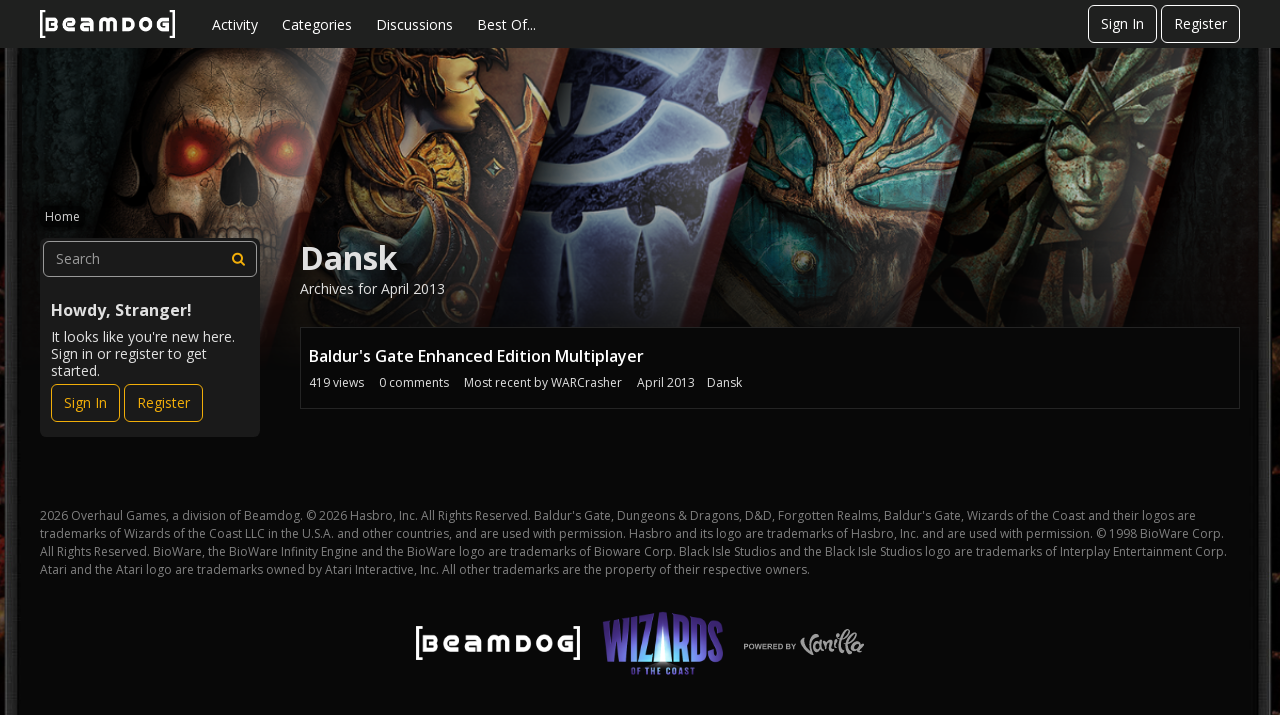

--- FILE ---
content_type: text/html; charset=utf-8
request_url: https://forums.beamdog.com/categories/archives/dansk/2013-04
body_size: 53643
content:
<!DOCTYPE html>
<html lang="en">

<head>
    <meta charset="utf-8">
    <meta http-equiv="X-UA-Compatible" content="IE=edge">
    <title>Dansk — Beamdog Forums</title>
  <link rel="stylesheet" href="/applications/dashboard/design/style.css?v=2023.022" media="all" static="1" />
  <link rel="stylesheet" href="/applications/dashboard/design/style-compat.css?v=2023.022" media="all" static="1" />
  <link rel="stylesheet" href="/resources/design/vanillicon.css?v=2023.022" media="all" static="1" />
  <link rel="stylesheet" href="/plugins/editor/design/editor.css?v=2023.022" media="all" static="1" />
  <link rel="stylesheet" href="/plugins/Ignore/design/ignore.css?v=2023.022" media="all" static="1" />
  <link rel="stylesheet" href="/plugins/LastEdited/design/lastedited.css?v=2023.022" media="all" static="1" />
  <link rel="stylesheet" href="/plugins/Reactions/design/reactions.css?v=2023.022" media="all" static="1" />
  <link rel="stylesheet" href="/applications/vanilla/design/tag.css?v=2023.022" media="all" static="1" />
  <link rel="stylesheet" href="/addons/themes/beamdog/design/custom_dark.css?v=2023.022" media="all" static="1" />
  <link rel="stylesheet" href="/applications/vanilla/design/spoilers.css?v=2023.022" media="all" static="1" />
  <link rel="stylesheet" href="https://forums.beamdog.com/dist/v1/forum/bc7ea88072608fdbd008.min.css" static="1" />
  <link rel="shortcut icon" href="https://forums.beamdog.com/beamdog-branding/beamdog_favicon.ico" type="image/x-icon" />
  <link rel="canonical" href="https://forums.beamdog.com/categories/archives/dansk/2013-04" />
  <meta name="robots" content="noindex" />
  <meta property="og:site_name" content="Beamdog Forums" />
  <meta name="twitter:title" property="og:title" content="Beamdog Forums - Dansk" />
  <meta property="og:url" content="https://forums.beamdog.com/categories/archives/dansk/2013-04" />
  <meta name="description" property="og:description" content="Archives for April 2013" />
  <meta property="og:image" content="https://forums.beamdog.com/beamdog-branding/beamdog-logo.png" />
  <noscript><link rel='stylesheet' href='https://forums.beamdog.com/resources/design/no-script-layout-styles.css?h=2023.022'></noscript>
  <script>gdn=window.gdn||{};gdn.meta={"currentThemePath":"\/addons\/themes\/beamdog","editorVersion":"1.8.2","editorPluginAssets":"\/plugins\/editor","fileUpload-remove":"Remove file","fileUpload-reattach":"Click to re-attach","fileUpload-inserted":"Inserted","fileUpload-insertedTooltip":"This image has been inserted into the body of text.","wysiwygHelpText":"You are using <a href=\"https:\/\/en.wikipedia.org\/wiki\/WYSIWYG\" target=\"_new\">WYSIWYG<\/a> in your post.","bbcodeHelpText":"You can use <a href=\"http:\/\/en.wikipedia.org\/wiki\/BBCode\" target=\"_new\">BBCode<\/a> in your post.","htmlHelpText":"You can use <a href=\"http:\/\/htmlguide.drgrog.com\/cheatsheet.php\" target=\"_new\">Simple HTML<\/a> in your post.","markdownHelpText":"You can use <a href=\"http:\/\/en.wikipedia.org\/wiki\/Markdown\" target=\"_new\">Markdown<\/a> in your post.","textHelpText":"You are using plain text in your post.","editorWysiwygCSS":"\/plugins\/editor\/design\/wysiwyg.css","canUpload":false,"fileErrorSize":"File size is too large.","fileErrorFormat":"File format is not allowed.","fileErrorAlreadyExists":"File already uploaded.","fileErrorSizeFormat":"File size is too large and format is not allowed.","maxUploadSize":52428800,"editorFileInputName":"editorupload","allowedImageExtensions":"{\"1\":\"jpg\",\"2\":\"jpeg\",\"3\":\"gif\",\"4\":\"png\",\"5\":\"bmp\",\"6\":\"tiff\"}","allowedFileExtensions":"[\"txt\",\"jpg\",\"jpeg\",\"gif\",\"png\",\"bmp\",\"tiff\",\"ico\",\"zip\",\"gz\",\"tar.gz\",\"tgz\",\"psd\",\"ai\",\"fla\",\"pdf\",\"doc\",\"xls\",\"ppt\",\"docx\",\"xlsx\",\"pptx\",\"log\",\"rar\",\"7z\"]","maxFileUploads":"20","ShowUserReactions":"popup","Spoiler":"Spoiler","show":"show","hide":"hide","emoji":{"assetPath":"https:\/\/forums.beamdog.com\/resources\/emoji","format":"<img class=\"emoji\" src=\"%1$s\" title=\"%2$s\" alt=\"%2$s\" height=\"20\" loading=\"lazy\" \/>","emoji":{"smile":"smile.png","smiley":"smiley.png","wink":"wink.png","blush":"blush.png","neutral":"neutral.png","relaxed":"relaxed.png","grin":"grin.png","joy":"joy.png","sweat_smile":"sweat_smile.png","lol":"lol.png","innocent":"innocent.png","naughty":"naughty.png","yum":"yum.png","relieved":"relieved.png","love":"love.png","sunglasses":"sunglasses.png","smirk":"smirk.png","expressionless":"expressionless.png","unamused":"unamused.png","sweat":"sweat.png","pensive":"pensive.png","confused":"confused.png","confounded":"confounded.png","kissing":"kissing.png","kissing_heart":"kissing_heart.png","kissing_smiling_eyes":"kissing_smiling_eyes.png","kissing_closed_eyes":"kissing_closed_eyes.png","tongue":"tongue.png","disappointed":"disappointed.png","worried":"worried.png","angry":"angry.png","rage":"rage.png","cry":"cry.png","persevere":"persevere.png","triumph":"triumph.png","frowning":"frowning.png","anguished":"anguished.png","fearful":"fearful.png","weary":"weary.png","sleepy":"sleepy.png","tired_face":"tired_face.png","grimace":"grimace.png","bawling":"bawling.png","open_mouth":"open_mouth.png","hushed":"hushed.png","cold_sweat":"cold_sweat.png","scream":"scream.png","astonished":"astonished.png","flushed":"flushed.png","sleeping":"sleeping.png","dizzy":"dizzy.png","no_mouth":"no_mouth.png","mask":"mask.png","star":"star.png","cookie":"cookie.png","warning":"warning.png","mrgreen":"mrgreen.png","heart":"heart.png","heartbreak":"heartbreak.png","kiss":"kiss.png","+1":"+1.png","-1":"-1.png","grey_question":"grey_question.png","trollface":"trollface.png","error":"grey_question.png"}},"RedirectTo":"","RedirectUrl":"","TransportError":"A fatal error occurred while processing the request.<br \/>The server returned the following response: %s","TransientKey":false,"WebRoot":"https:\/\/forums.beamdog.com\/","UrlFormat":"\/{Path}","Path":"categories\/archives\/dansk\/2013-04","Args":"","ResolvedPath":"vanilla\/categories\/archives","ResolvedArgs":{"category":"dansk","month":"2013-04","page":false},"SignedIn":0,"ConfirmHeading":"Confirm","ConfirmText":"Are you sure you want to do that?","Okay":"Okay","Cancel":"Cancel","Search":"Search","ui":{"siteName":"Beamdog Forums","orgName":"Beamdog Forums","localeKey":"en","themeKey":"beamdog","mobileThemeKey":"keystone","desktopThemeKey":"beamdog","logo":"https:\/\/forums.beamdog.com\/beamdog-branding\/beamdog-logo.png","favIcon":"https:\/\/forums.beamdog.com\/beamdog-branding\/beamdog_favicon.ico","shareImage":null,"bannerImage":"https:\/\/forums.beamdog.com\/beamdog-branding\/beamdog-d-26d-legacy-banner.png","mobileAddressBarColor":null,"fallbackAvatar":"https:\/\/forums.beamdog.com\/applications\/dashboard\/design\/images\/defaulticon.png","currentUser":{"userID":0,"name":"guest","url":"https:\/\/forums.beamdog.com\/profile\/guest","photoUrl":"https:\/\/forums.beamdog.com\/applications\/dashboard\/design\/images\/defaulticon.png","dateLastActive":{"date":"2026-01-31 06:24:52.000000","timezone_type":3,"timezone":"UTC"},"banned":0,"private":false},"editContentTimeout":-1,"bannedPrivateProfile":false,"useAdminCheckboxes":true,"autoOffsetComments":true,"siteTitle":"Beamdog Forums","locale":"en","inputFormat":"bbcode"},"context":{"host":"","basePath":"","assetPath":"","debug":false,"translationDebug":false,"conversationsEnabled":true,"cacheBuster":"2023.022","siteID":-1},"embed":{"enabled":false,"isAdvancedEmbed":false,"isModernEmbed":false,"forceModernEmbed":false,"remoteUrl":null},"search":{"defaultScope":"site","supportsScope":false,"activeDriver":"MySQL"},"upload":{"maxSize":52428800,"maxUploads":20,"allowedExtensions":["txt","jpg","jpeg","gif","png","bmp","tiff","ico","zip","gz","tar.gz","tgz","psd","ai","fla","pdf","doc","xls","ppt","docx","xlsx","pptx","log","rar","7z"]},"registrationUrl":"\/entry\/register","signInUrl":"\/entry\/signin","signOutUrl":"\/entry\/signout?TransientKey=","featureFlags":{"DeferredLegacyScripts":{"Enabled":true},"NewFlyouts":{"Enabled":true},"DataDrivenTitleBar":{"Enabled":false},"CustomProfileFields":{"Enabled":true}},"themeFeatures":{"NewFlyouts":true,"SharedMasterView":false,"ProfileHeader":false,"DataDrivenTheme":false,"UserCards":false,"DisableKludgedVars":false,"NewEventsPage":false,"useNewSearchPage":false,"EnhancedAccessibility":false,"NewQuickLinks":false,"NewCategoryDropdown":false,"NewBadgesModule":false,"NewReactionsModule":false,"NewGuestModule":false,"NewPostMenu":false},"addonFeatures":{"NewFlyouts":false,"SharedMasterView":false,"ProfileHeader":false,"DataDrivenTheme":false,"UserCards":false,"DisableKludgedVars":false,"NewEventsPage":false,"useNewSearchPage":false,"EnhancedAccessibility":false,"NewQuickLinks":false,"NewCategoryDropdown":false,"NewBadgesModule":false,"NewReactionsModule":false,"NewGuestModule":false,"NewPostMenu":false},"defaultSiteSection":{"basePath":"","contentLocale":"en","sectionGroup":"vanilla","sectionID":"0","name":"Beamdog Forums","description":null,"apps":{"forum":true},"attributes":{"categoryID":-1}},"siteSection":{"basePath":"","contentLocale":"en","sectionGroup":"vanilla","sectionID":"0","name":"Beamdog Forums","description":null,"apps":{"forum":true},"attributes":{"categoryID":-1}},"siteSectionSlugs":[],"themePreview":null,"reCaptchaKey":"6LcuJZ4dAAAAAAwG-zRHHgUSra9QIqYO1pR1fqQ6","roleToken":"","community":{"drafts":{"autosave":"1"}},"trustedDomains":false,"disableUrlEmbeds":false,"emails":{"enabled":true,"digest":false},"inputFormat":{"desktop":"BBCode","mobile":"BBCode","reinterpretPostsAsRich":false},"useNewFlyouts":true};
gdn.permissions={"permissions":{"activity.view":true,"profiles.view":true,"comments.me":true,"discussions.view":true,"badges.view":true,"discussionPolls.view":true,"oldPollViewer.view":true},"bans":[],"isAdmin":false};
</script>
  <script src="/js/library/jquery.js?v=2023.022" static="1" defer="defer"></script>
  <script src="/js/library/jquery.form.js?v=2023.022" static="1" defer="defer"></script>
  <script src="/js/library/jquery.popup.js?v=2023.022" static="1" defer="defer"></script>
  <script src="/js/library/jquery.popin.js?v=2023.022" static="1" defer="defer"></script>
  <script src="/js/library/jquery.gardenhandleajaxform.js?v=2023.022" static="1" defer="defer"></script>
  <script src="/js/library/jquery.atwho.js?v=2023.022" static="1" defer="defer"></script>
  <script src="/js/global.js?v=2023.022" static="1" defer="defer"></script>
  <script src="/js/flyouts.js?v=2023.022" static="1" defer="defer"></script>
  <script src="/applications/vanilla/js/discussions.js?v=2023.022" static="1" defer="defer"></script>
  <script src="/plugins/editor/js/editor.js?v=2023.022" static="1" defer="defer"></script>
  <script src="/plugins/editor/js/jquery.ui.widget.js?v=2023.022" static="1" defer="defer"></script>
  <script src="/plugins/editor/js/jquery.iframe-transport.js?v=2023.022" static="1" defer="defer"></script>
  <script src="/plugins/editor/js/jquery.fileupload.js?v=2023.022" static="1" defer="defer"></script>
  <script src="/applications/vanilla/js/spoilers.js?v=2023.022" static="1" defer="defer"></script>
  <script src="/applications/vanilla/js/tagging.js?v=2023.022" static="1" defer="defer"></script>
  <script src="/js/library/jquery.tokeninput.js?v=2023.022" static="1" defer="defer"></script>
  <script src="/addons/themes/beamdog/js/custom.js?v=2023.022" static="1" defer="defer"></script>
  <script>var supportsAllFeatures =
    window.Promise &&
    window.Promise.prototype.finally &&
    window.fetch &&
    window.Symbol &&
    window.CustomEvent &&
    Array.prototype.includes &&
    Element.prototype.remove &&
    Element.prototype.closest &&
    Element.prototype.attachShadow &&
    window.NodeList &&
    NodeList.prototype.forEach &&
    Object.fromEntries
;

if (!supportsAllFeatures) {
    false && console.log("Older browser detected. Initiating polyfills.");
    var head = document.getElementsByTagName('head')[0];
    var script = document.createElement('script');
    script.src = "https://forums.beamdog.com/dist/v1/polyfills.min.js?h=2023.022";

        script.async = false;
    // document.write has to be used instead of append child for edge & old safari compatibility.
    document.write(script.outerHTML);
} else {
    false && console.log("Modern browser detected. No polyfills necessary");
}

if (!window.onVanillaReady) {
    window.onVanillaReady = function (handler) {
        if (typeof handler !== "function") {
            console.error("Cannot register a vanilla ready handler that is not a function.");
            return;
        }
        document.addEventListener("X-VanillaReady", function () {
            if (!window.__VANILLA_INTERNAL_IS_READY__) {
                return;
            }
            handler(window.__VANILLA_GLOBALS_DO_NOT_USE_DIRECTLY__);
        })

        if (window.__VANILLA_INTERNAL_IS_READY__) {
            handler(window.__VANILLA_GLOBALS_DO_NOT_USE_DIRECTLY__);
        }
    }
}

if (!window.onVanillaContentUpdate) {
    window.onVanillaContentUpdate = function (handler) {
        if (typeof handler !== "function") {
            console.error("Cannot register a vanilla ready handler that is not a function.");
            return;
        }
        document.addEventListener("X-DOMContentReady", function () {
            if (!window.__VANILLA_INTERNAL_IS_READY__) {
                return;
            }
            handler(window.__VANILLA_GLOBALS_DO_NOT_USE_DIRECTLY__);
        })

        if (window.__VANILLA_INTERNAL_IS_READY__) {
            handler(window.__VANILLA_GLOBALS_DO_NOT_USE_DIRECTLY__);
        }
    }
}
window.__VANILLA_ENABLED_ADDON_KEYS__ = ["library","bootstrap","roletitle","beamdog","quotes","rich-editor","stubcontent","swagger-ui","oldpollviewer","stopautodraft","editor","allviewed","flagging","ignore","lastedited","participated","postcount","reactions","sitemaps","splitmerge","stopforumspam","googleprettify","akismet","conversations","vanilla","dashboard"];</script>
  <script src="https://forums.beamdog.com/api/v2/locales/en/translations.js?h=2023.022" defer="defer"></script>
  <script src="https://forums.beamdog.com/dist/v1/forum/runtime.6733a254e86ee5e26da1.min.js" static="1" defer="defer"></script>
  <script src="https://forums.beamdog.com/dist/v1/forum/packages.731eef3de9478ac824d3.min.js" static="1" defer="defer"></script>
  <script src="https://forums.beamdog.com/dist/v1/forum/vendors.72ef3d4d36e05b6a148f.min.js" static="1" defer="defer"></script>
  <script src="https://forums.beamdog.com/dist/v1/forum/library-2d32d187.c378326b390ec25d71e7.min.js" static="1" defer="defer"></script>
  <script src="https://forums.beamdog.com/dist/v1/forum/133.c02dc9b5d5439b6ba3c2.min.js" static="1" defer="defer"></script>
  <script src="https://forums.beamdog.com/dist/v1/forum/library-cc102d41.313d5c11fce193e87138.min.js" static="1" defer="defer"></script>
  <script src="https://forums.beamdog.com/dist/v1/forum/library-6b9cbaae.5800d498c42bf6763704.min.js" static="1" defer="defer"></script>
  <script src="https://forums.beamdog.com/dist/v1/forum/library-b3ff4ff5.8fb9bb8227dd8d151ee1.min.js" static="1" defer="defer"></script>
  <script src="https://forums.beamdog.com/dist/v1/forum/library-10c31700.ddbc3a00dfe8ab16d0bc.min.js" static="1" defer="defer"></script>
  <script src="https://forums.beamdog.com/dist/v1/forum/library-620da1e1.de76406111a55f2dd9b2.min.js" static="1" defer="defer"></script>
  <script src="https://forums.beamdog.com/dist/v1/forum/library-29d0966c.735046ae8eded195c79d.min.js" static="1" defer="defer"></script>
  <script src="https://forums.beamdog.com/dist/v1/forum/library-39009ed3.8b2a165ef4b952e3b11f.min.js" static="1" defer="defer"></script>
  <script src="https://forums.beamdog.com/dist/v1/forum/library-64840acf.08d6d2bf75913381c66e.min.js" static="1" defer="defer"></script>
  <script src="https://forums.beamdog.com/dist/v1/forum/library-9aa6fe4f.8bb0a1a6c298d1af7a5f.min.js" static="1" defer="defer"></script>
  <script src="https://forums.beamdog.com/dist/v1/forum/library-c19d9c43.7dc616892e73cf48ec09.min.js" static="1" defer="defer"></script>
  <script src="https://forums.beamdog.com/dist/v1/forum/library-c7c1a4dd.545b3a8130caa2c58211.min.js" static="1" defer="defer"></script>
  <script src="https://forums.beamdog.com/dist/v1/forum/library-2cb17f20.5ae4aa4dfa014f249b88.min.js" static="1" defer="defer"></script>
  <script src="https://forums.beamdog.com/dist/v1/forum/library-3b962b3c.1b35830e9e8ad7f16e38.min.js" static="1" defer="defer"></script>
  <script src="https://forums.beamdog.com/dist/v1/forum/library-91c7739a.7ea98038acd58934e119.min.js" static="1" defer="defer"></script>
  <script src="https://forums.beamdog.com/dist/v1/forum/library-1b5f44f5.8ea15f094da29ebb1e46.min.js" static="1" defer="defer"></script>
  <script src="https://forums.beamdog.com/dist/v1/forum/library-bd952247.c8d31379bef158ff741a.min.js" static="1" defer="defer"></script>
  <script src="https://forums.beamdog.com/dist/v1/forum/library-34e0f7c8.fa3a36b84e426bf67aea.min.js" static="1" defer="defer"></script>
  <script src="https://forums.beamdog.com/dist/v1/forum/library-30dfea78.0bf78dd7fde669a848e2.min.js" static="1" defer="defer"></script>
  <script src="https://forums.beamdog.com/dist/v1/forum/library-78c5182d.43a339c2cfc09745fc69.min.js" static="1" defer="defer"></script>
  <script src="https://forums.beamdog.com/dist/v1/forum/library-e500ede4.2ced4e27ee56537293d3.min.js" static="1" defer="defer"></script>
  <script src="https://forums.beamdog.com/dist/v1/forum/library-70109b0c.34d8407b889fe373f2a4.min.js" static="1" defer="defer"></script>
  <script src="https://forums.beamdog.com/dist/v1/forum/async/addons/rich-editor.ad7ed11cbf62a3bba6b8.min.js" static="1" defer="defer"></script>
  <script src="https://forums.beamdog.com/dist/v1/forum/async/addons/reactions.9b8d59092f32adbcb00e.min.js" static="1" defer="defer"></script>
  <script src="https://forums.beamdog.com/dist/v1/forum/bootstrap.c5739f2399f811f6ab6c.min.js" static="1" defer="defer"></script>
  <script>window['__ACTIONS__'] = [{"type":"@@locales\/GET_ALL_DONE","payload":{"result":[{"localeID":"en","localeKey":"en","regionalKey":"en","displayNames":{"en":"English"}}],"params":[]}},{"type":"@@users\/GET_ME_DONE","payload":{"result":{"userID":0,"name":"Guest","photoUrl":"https:\/\/forums.beamdog.com\/applications\/dashboard\/design\/images\/defaulticon.png","email":null,"dateLastActive":null,"isAdmin":false,"isSysAdmin":false,"countUnreadNotifications":0,"countUnreadConversations":0,"permissions":["activity.view","badges.view","comments.me","discussionPolls.view","discussions.view","oldPollViewer.view","profiles.view"],"ssoID":null,"profileFields":[],"extended":[]},"params":[]}},{"type":"@@users\/GET_PERMISSIONS_DONE","payload":{"result":{"isAdmin":false,"isSysAdmin":false,"permissions":[{"type":"global","permissions":{"badges.view":true,"discussionPolls.view":true,"discussions.view":true,"oldPollViewer.view":true,"profiles.view":true}},{"type":"category","id":13,"permissions":{"discussions.view":true}},{"type":"category","id":14,"permissions":{"discussions.view":true}},{"type":"category","id":97,"permissions":{"discussions.view":true}},{"type":"category","id":3,"permissions":{"discussions.view":true}},{"type":"category","id":105,"permissions":{"discussions.view":true}},{"type":"category","id":125,"permissions":{"discussions.view":true}},{"type":"category","id":121,"permissions":{"discussions.view":true}},{"type":"category","id":95,"permissions":{"discussions.view":true}},{"type":"category","id":129,"permissions":{"discussions.view":true}},{"type":"category","id":65,"permissions":{"discussions.view":true}},{"type":"category","id":132,"permissions":{"discussions.view":true}},{"type":"category","id":140,"permissions":{"discussions.view":true}},{"type":"category","id":144,"permissions":{"discussions.view":true}},{"type":"category","id":127,"permissions":{"discussions.view":true}},{"type":"category","id":23,"permissions":{"discussions.view":true}},{"type":"category","id":24,"permissions":{"discussions.view":true}},{"type":"category","id":141,"permissions":{"discussions.view":true}},{"type":"category","id":67,"permissions":{"discussions.view":true}},{"type":"category","id":66,"permissions":{"discussions.view":true}},{"type":"category","id":68,"permissions":{"discussions.view":true}},{"type":"category","id":69,"permissions":{"discussions.view":true}},{"type":"category","id":151,"permissions":{"discussions.view":true}},{"type":"category","id":149,"permissions":{"discussions.view":true}},{"type":"category","id":93,"permissions":{"discussions.view":true}},{"type":"category","id":94,"permissions":{"discussions.view":true}},{"type":"category","id":162,"permissions":{"discussions.view":true}},{"type":"category","id":174,"permissions":{"discussions.view":true}},{"type":"category","id":175,"permissions":{"discussions.view":true}},{"type":"category","id":176,"permissions":{"discussions.view":true}},{"type":"category","id":177,"permissions":{"discussions.view":true}},{"type":"category","id":196,"permissions":{"discussions.view":true}},{"type":"category","id":70,"permissions":{"discussions.view":true}},{"type":"category","id":213,"permissions":{"discussions.view":true}},{"type":"category","id":153,"permissions":{"discussions.view":true}},{"type":"category","id":190,"permissions":{"discussions.view":true}},{"type":"category","id":195,"permissions":{"discussions.view":true}},{"type":"category","id":1,"permissions":{"discussions.view":true}},{"type":"category","id":223,"permissions":{"discussions.view":true}},{"type":"category","id":173,"permissions":{"discussions.view":true}},{"type":"category","id":28,"permissions":{"discussions.view":true}}],"junctions":{"category":[1,7,8,12,14,16,20,23,24,28,65,66,67,68,69,70,76,93,94,95,97,98,99,100,105,121,125,127,129,132,140,141,144,145,146,149,151,153,161,162,165,166,167,168,169,170,171,173,174,175,176,177,178,180,182,184,190,195,196,198,199,207,208,213,217,219,223]},"junctionAliases":{"category":{"2":65,"15":145,"22":105,"25":105,"26":105,"27":105,"37":105,"38":105,"39":105,"41":105,"50":145,"62":105,"63":105,"64":105,"74":145,"75":105,"77":145,"84":145,"87":1,"90":105,"91":145,"92":105,"102":145,"103":145,"104":145,"106":23,"107":23,"108":23,"109":23,"110":23,"111":145,"112":145,"113":145,"114":145,"115":24,"116":24,"117":24,"118":24,"119":24,"120":1,"128":145,"130":129,"131":129,"147":145,"152":149,"155":23,"156":24,"163":149,"172":149,"179":99,"181":177,"185":165,"197":65,"200":65,"202":24,"203":23,"210":24,"211":23,"218":1,"220":177}}},"params":[]}},{"type":"@@themes\/GET_DONE","payload":{"result":{"themeID":"beamdog","type":"themeFile","name":"Beamdog Forums Theme","version":"2.0.1","revisionID":null,"revisionName":null,"insertUser":null,"dateInserted":null,"current":true,"active":true,"parentTheme":null,"assets":{"logo":{"url":"https:\/\/forums.beamdog.com\/beamdog-branding\/beamdog-logo.png?v=2023.022","type":"image"},"mobileLogo":{"url":"https:\/\/forums.beamdog.com\/beamdog-branding\/beamdog-logo.png?v=2023.022","type":"image"},"header":{"url":"https:\/\/forums.beamdog.com\/api\/v2\/themes\/beamdog\/assets\/header.html?v=2.0.1-2023.022","type":"html","content-type":"text\/html"},"footer":{"url":"https:\/\/forums.beamdog.com\/api\/v2\/themes\/beamdog\/assets\/footer.html?v=2.0.1-2023.022","type":"html","content-type":"text\/html"},"variables":{"url":"https:\/\/forums.beamdog.com\/api\/v2\/themes\/beamdog\/assets\/variables.json?v=2.0.1-2023.022","type":"json","content-type":"application\/json","data":{"quickLinks":{"links":[{"name":"All Categories","url":"\/categories","id":"all-categories","countLimit":null,"permission":"discussions.view"},{"name":"Recent Discussions","url":"\/discussions","id":"recent-discussions","countLimit":null,"permission":"discussions.view"},{"name":"Activity","url":"\/activity","id":"activity","countLimit":null,"permission":"discussions.view"},{"name":"My Bookmarks","url":"\/discussions\/bookmarked","id":"my-bookmarks","countLimit":null,"permission":"session.valid"},{"name":"My Discussions","url":"\/discussions\/mine","id":"my-discussions","countLimit":null,"permission":"session.valid"},{"name":"My Drafts","url":"\/drafts","id":"my-drafts","countLimit":null,"permission":"session.valid"},{"name":"Participated","url":"\/discussions\/participated","id":"participated","countLimit":null,"permission":"session.valid"},{"name":"Best Of","url":"\/bestof","id":"best-of","countLimit":null,"permission":null}],"counts":{"all-categories":null,"recent-discussions":null,"activity":null,"my-bookmarks":0,"my-discussions":0,"my-drafts":0,"participated":null,"best-of":null}}}},"fonts":{"url":"https:\/\/forums.beamdog.com\/api\/v2\/themes\/beamdog\/assets\/fonts.json?v=2.0.1-2023.022","type":"json","content-type":"application\/json","data":[]},"scripts":{"url":"https:\/\/forums.beamdog.com\/api\/v2\/themes\/beamdog\/assets\/scripts.json?v=2.0.1-2023.022","type":"json","content-type":"application\/json"},"styles":{"url":"https:\/\/forums.beamdog.com\/api\/v2\/themes\/beamdog\/assets\/styles.css?v=2.0.1-2023.022","type":"css","content-type":"text\/css"},"javascript":{"url":"https:\/\/forums.beamdog.com\/api\/v2\/themes\/beamdog\/assets\/javascript.js?v=2.0.1-2023.022","type":"js","content-type":"application\/javascript"}},"preview":{"info":{"Description":{"type":"description","value":"Beamdog Forums Theme based on Keystone, which is a responsive Vanilla theme with customization options."},"Authors":{"type":"string","value":"Isis Graziatto, Adam (charrondev) Charron, Ryan Satyabrata"}},"imageUrl":"\/addons\/themes\/beamdog\/screenshot.png","variables":{"globalPrimary":null,"globalBg":"#fff","globalFg":"#555a62","titleBarBg":null,"titleBarFg":null,"backgroundImage":null}},"features":{"NewFlyouts":true,"SharedMasterView":false,"ProfileHeader":false,"DataDrivenTheme":false,"UserCards":false,"DisableKludgedVars":false,"NewEventsPage":false,"useNewSearchPage":false,"EnhancedAccessibility":false,"NewQuickLinks":false,"NewCategoryDropdown":false,"NewBadgesModule":false,"NewReactionsModule":false,"NewGuestModule":false,"NewPostMenu":false},"supportedSections":[]},"params":{"key":{"themeID":"beamdog","type":"themeFile","name":"Beamdog Forums Theme","version":"2.0.1","revisionID":null,"revisionName":null,"insertUser":null,"dateInserted":null,"current":true,"active":true,"parentTheme":null,"assets":{"logo":{"url":"https:\/\/forums.beamdog.com\/beamdog-branding\/beamdog-logo.png?v=2023.022","type":"image"},"mobileLogo":{"url":"https:\/\/forums.beamdog.com\/beamdog-branding\/beamdog-logo.png?v=2023.022","type":"image"},"header":{"url":"https:\/\/forums.beamdog.com\/api\/v2\/themes\/beamdog\/assets\/header.html?v=2.0.1-2023.022","type":"html","content-type":"text\/html"},"footer":{"url":"https:\/\/forums.beamdog.com\/api\/v2\/themes\/beamdog\/assets\/footer.html?v=2.0.1-2023.022","type":"html","content-type":"text\/html"},"variables":{"url":"https:\/\/forums.beamdog.com\/api\/v2\/themes\/beamdog\/assets\/variables.json?v=2.0.1-2023.022","type":"json","content-type":"application\/json","data":{"quickLinks":{"links":[{"name":"All Categories","url":"\/categories","id":"all-categories","countLimit":null,"permission":"discussions.view"},{"name":"Recent Discussions","url":"\/discussions","id":"recent-discussions","countLimit":null,"permission":"discussions.view"},{"name":"Activity","url":"\/activity","id":"activity","countLimit":null,"permission":"discussions.view"},{"name":"My Bookmarks","url":"\/discussions\/bookmarked","id":"my-bookmarks","countLimit":null,"permission":"session.valid"},{"name":"My Discussions","url":"\/discussions\/mine","id":"my-discussions","countLimit":null,"permission":"session.valid"},{"name":"My Drafts","url":"\/drafts","id":"my-drafts","countLimit":null,"permission":"session.valid"},{"name":"Participated","url":"\/discussions\/participated","id":"participated","countLimit":null,"permission":"session.valid"},{"name":"Best Of","url":"\/bestof","id":"best-of","countLimit":null,"permission":null}],"counts":{"all-categories":null,"recent-discussions":null,"activity":null,"my-bookmarks":0,"my-discussions":0,"my-drafts":0,"participated":null,"best-of":null}}}},"fonts":{"url":"https:\/\/forums.beamdog.com\/api\/v2\/themes\/beamdog\/assets\/fonts.json?v=2.0.1-2023.022","type":"json","content-type":"application\/json","data":[]},"scripts":{"url":"https:\/\/forums.beamdog.com\/api\/v2\/themes\/beamdog\/assets\/scripts.json?v=2.0.1-2023.022","type":"json","content-type":"application\/json"},"styles":{"url":"https:\/\/forums.beamdog.com\/api\/v2\/themes\/beamdog\/assets\/styles.css?v=2.0.1-2023.022","type":"css","content-type":"text\/css"},"javascript":{"url":"https:\/\/forums.beamdog.com\/api\/v2\/themes\/beamdog\/assets\/javascript.js?v=2.0.1-2023.022","type":"js","content-type":"application\/javascript"}},"preview":{"info":{"Description":{"type":"description","value":"Beamdog Forums Theme based on Keystone, which is a responsive Vanilla theme with customization options."},"Authors":{"type":"string","value":"Isis Graziatto, Adam (charrondev) Charron, Ryan Satyabrata"}},"imageUrl":"\/addons\/themes\/beamdog\/screenshot.png","variables":{"globalPrimary":null,"globalBg":"#fff","globalFg":"#555a62","titleBarBg":null,"titleBarFg":null,"backgroundImage":null}},"features":{"NewFlyouts":true,"SharedMasterView":false,"ProfileHeader":false,"DataDrivenTheme":false,"UserCards":false,"DisableKludgedVars":false,"NewEventsPage":false,"useNewSearchPage":false,"EnhancedAccessibility":false,"NewQuickLinks":false,"NewCategoryDropdown":false,"NewBadgesModule":false,"NewReactionsModule":false,"NewGuestModule":false,"NewPostMenu":false},"supportedSections":[]}}}}];window['__REACT_QUERY_PRELOAD__'] = [];</script>
  <noscript><style>body {visibility: visible !important;}</style></noscript>
<!-- Preload links, scripts, and stylesheets -->


    <meta name="viewport" content="width=device-width, initial-scale=1">
    <link href="https://fonts.googleapis.com/css?family=Open+Sans:400,400i,600,700,700i" rel="stylesheet">
    <meta name="google-site-verification" content="bI-0lLDOUp-SLqE-MDIQYkRoV-FDKGPlgHzsio72DDU" />
    <meta name="twitter:card" content="summary_large_image">
</head>


<body id="vanilla_categories_archives" class="Vanilla Categories isDesktop archives Discussions Section-Category-92-dansk Section-DiscussionList Section-Category-92-dansk Section-DiscussionList ThemeOptions-hasHeroBanner ThemeOptions-panelToLeft UserLoggedOut locale-en ">

<a href="#MainContent" class="Button Primary btn button-skipToContent sr-only SrOnly">Skip to content</a>

    <!--[if lt IE 9]>
      <p class="browsehappy">You are using an <strong>outdated</strong> browser. Please <a href="http://browsehappy.com/">upgrade your browser</a> to improve your experience.</p>
    <![endif]-->

    <div class="Frame">
                    <div class="Frame-top">
                <div class="Frame-header">
                    <!---------- Main Header ---------->
                    <header id="MainHeader" class="Header">
                        <div class="Container">
                            <div class="row">
                                <div class="Hamburger">
                                    <button class="Hamburger Hamburger-menuXcross" id="menu-button" aria-label="toggle menu">
                                        <span class="Hamburger-menuLines" aria-hidden="true">
                                        </span>
                                        <span class="Hamburger-visuallyHidden sr-only">
                                            toggle menu
                                        </span>
                                    </button>
                                </div>
                                <a href="/" class="Header-logo">
                                    <img src="https://forums.beamdog.com/beamdog-branding/beamdog-logo.png" alt="Beamdog Forums" loading="lazy" />
                                </a>
                                <a href="/" class="Header-logo mobile">
                                    <img src="https://forums.beamdog.com/beamdog-branding/beamdog-logo.png" alt="Beamdog Forums" loading="lazy" />
                                </a>
                                <nav class="Header-desktopNav">
                                                 <div class='Navigation-linkContainer'>
        <a href='/activity' class='Navigation-link '>
            Activity
        </a>
    </div>
        <div class='Navigation-linkContainer'>
        <a href='/categories' class='Navigation-link '>
            Categories
        </a>
    </div>
        <div class='Navigation-linkContainer'>
        <a href='/discussions' class='Navigation-link '>
            Discussions
        </a>
    </div>
        <div class='Navigation-linkContainer'>
        <a href='/bestof/everything' class='Navigation-link BestOf'>
            Best Of...
        </a>
    </div>


    
                                </nav>
                                <div class="Header-flexSpacer"></div>
                                <div class="Header-right">
                                    <span data-react='subcommunity-chooser' data-props='{"buttonType":"titleBarLink","buttonClass":"Header-desktopCommunityChooser"}'></span>
                                    <div class="MeBox-header">
                                        <div class="MeBox MeBox-SignIn FlyoutRight"><div class="SignInLinks"><a href="/entry/signin?Target=categories%2Farchives%2Fdansk%2F2013-04" class=" SignInPopup" rel="nofollow">Sign In</a> <span class="Bullet">&middot;</span> <a href="/entry/register?Target=categories%2Farchives%2Fdansk%2F2013-04" class="ApplyButton" rel="nofollow">Register</a> </div> <div class="SignInIcons"></div></div>
                                    </div>
                                                                    </div>
                            </div>
                        </div>

                        <!---------- Mobile Navigation ---------->
                        <nav class="Navigation js-nav needsInitialization">
                            <div class="Container">
                                                                    <div class="Navigation-row">
                                        <div class="SignIn mobile">
                                            <div class="MeBox MeBox-SignIn"><div class="SignInLinks"><a href="/entry/signin?Target=categories%2Farchives%2Fdansk%2F2013-04" class=" SignInPopup" rel="nofollow">Sign In</a> <span class="Bullet">&middot;</span> <a href="/entry/register?Target=categories%2Farchives%2Fdansk%2F2013-04" class="ApplyButton" rel="nofollow">Register</a> </div> <div class="SignInIcons"></div></div>
                                        </div>
                                    </div>
                                                                           <div class='Navigation-linkContainer'>
        <a href='/activity' class='Navigation-link '>
            Activity
        </a>
    </div>
        <div class='Navigation-linkContainer'>
        <a href='/categories' class='Navigation-link '>
            Categories
        </a>
    </div>
        <div class='Navigation-linkContainer'>
        <a href='/discussions' class='Navigation-link '>
            Discussions
        </a>
    </div>
        <div class='Navigation-linkContainer'>
        <a href='/bestof/everything' class='Navigation-link BestOf'>
            Best Of...
        </a>
    </div>


    

                                <div class='Navigation-linkContainer'>
                                    <span data-react='subcommunity-chooser' data-props='{"buttonType":"reset","fullWidth":true,"buttonClass":"Navigation-link"}'></span>
                                </div>
                            </div>
                        </nav>
                        <nav class="mobileMebox js-mobileMebox needsInitialization">
                            <div class="Container">
                                <div class="MeBox MeBox-SignIn"><div class="SignInLinks"><a href="/entry/signin?Target=categories%2Farchives%2Fdansk%2F2013-04" class=" SignInPopup" rel="nofollow">Sign In</a> <span class="Bullet">&middot;</span> <a href="/entry/register?Target=categories%2Farchives%2Fdansk%2F2013-04" class="ApplyButton" rel="nofollow">Register</a> </div> <div class="SignInIcons"></div></div>
                                <button class="mobileMebox-buttonClose Close">
                                    <span>×</span>
                                </button>
                            </div>
                        </nav>
                        <!---------- Mobile Navigation END ---------->

                    </header>
                    <!---------- Main Header END ---------->

                </div>
                        <div class="Frame-body">

                <!---------- Hero Banner ---------->
                                                    <div class="Herobanner">
                                                    <div class="HeroBanner-fade"></div>
                            <div class="Herobanner-bgImage" style="background-image:url('https://forums.beamdog.com/beamdog-branding/beamdog-d-26d-legacy-banner.png')"></div>
                                                <div class="Container">
                                                    </div>
                    </div>
                                <!---------- Hero Banner END ---------->

                <div class="Frame-content">
                    <div class="Container">
                        <div class="Frame-contentWrap">
                            <div class="Frame-details">
                                <div class="Frame-row">
                                    <nav class="BreadcrumbsBox">
                                        <span class="Breadcrumbs" ><span class="CrumbLabel HomeCrumb Last"><a href="https://forums.beamdog.com/"><span>Home</span></a></span></span>
                                    </nav>
                                </div>
                                                                    <div class="Frame-row SearchBoxMobile">
                                                                                    <div class="SearchBox js-sphinxAutoComplete" role="search">
                                                                                                    <form method="get" action="/search" autocomplete="off" >
<div>
<input type="text" id="Form_Search" name="Search" value="" placeholder="Search" accesskey="/" aria-label="Enter your search term." title="Enter your search term." role="searchbox" class="InputBox js-search" /><input type="submit" id="Form_Go" name="" aria-label="Search" class="Button" value="Go" />
</div>
</form>
                                                                                            </div>
                                                                            </div>
                                                                <div class="Frame-row">

                                    <!---------- Main Content ---------->
                                    <main id="MainContent" class="Content MainContent">
                                        <!---------- Profile Page Header ---------->
                                                                                <!---------- Profile Page Header END ---------->

                                        
<h1 class="H">Dansk</h1>
<div class="P PageDescription">
    Archives for April 2013</div>

<div class="PageControls Top">
    </div>

<h2 class="sr-only">Discussion List</h2>    <ul class="DataList Discussions">
                <li id="Discussion_18038" class="Item Unread ItemDiscussion noPhotoWrap pageBox">
                  <span class="Options"></span>
            <div class="ItemContent Discussion">
                <div class="Title" role="heading" aria-level="3">
                    <a href="https://forums.beamdog.com/discussion/18038/baldurs-gate-enhanced-edition-multiplayer">Baldur's Gate Enhanced Edition Multiplayer</a>                </div>
                <div class="Meta Meta-Discussion">
                                        <span class="MItem MCount ViewCount"><span title="419 views" class="Number">419</span> views</span>
         <span class="MItem MCount CommentCount"><span title="0 comments" class="Number">0</span> comments</span>
         <span class="MItem MCount DiscussionScore Hidden"><span title="1 point" class="Number">1</span> point</span>
                     <span class="MItem LastCommentBy">Most recent by <a href="https://forums.beamdog.com/profile/WARCrasher" class="js-userCard" data-userid="20033">WARCrasher</a></span>  <span class="MItem LastCommentDate"><time title="April 19, 2013 9:17AM" datetime="2013-04-19T09:17:40+00:00">April 2013</time></span><span class="MItem Category Category-92-dansk"><a href="https://forums.beamdog.com/categories/dansk" tabindex="0" aria-label="Most recent comment on date April 2013, in discussion &amp;quot;Baldur's Gate Enhanced Edition Multiplayer&amp;quot;, by user &amp;quot;WARCrasher&amp;quot;">Dansk</a></span>                </div>
            </div>
                    </li>
        </ul>
<div class="PageControls Bottom">
    </div>

                                    </main>
                                    <!---------- Main Content END ---------->

                                    <!---------- Main Panel ---------->
                                    <aside class="Panel Panel-main">
                                                                                    <div class="SearchBox js-sphinxAutoComplete" role="search">
                                                <form method="get" action="/search" autocomplete="off" >
<div>
<input type="text" id="Form_Search1" name="Search" value="" placeholder="Search" accesskey="/" aria-label="Enter your search term." title="Enter your search term." role="searchbox" class="InputBox js-search" /><input type="submit" id="Form_Go1" name="" aria-label="Search" class="Button" value="Go" />
</div>
</form>
                                            </div>
                                                                                <div class="Box GuestBox">
        <h4 class="GuestBox-title">
        Howdy, Stranger!    </h4>
            <p class="GuestBox-message">
        It looks like you're new here. Sign in or register to get started.    </p>

    <p class="GuestBox-beforeSignInButton">
            </p>

    <div class="P GuestBox-buttons"><a href="/entry/signin?Target=categories%2Farchives%2Fdansk%2F2013-04" class="Button Primary SignInPopup" rel="nofollow" aria-label="Sign In Now">Sign In</a> <a href="/entry/register?Target=categories%2Farchives%2Fdansk%2F2013-04" class="Button ApplyButton" rel="nofollow" aria-label="Register Now">Register</a></div>        </div>

                                    </aside>
                                    <!---------- Main Panel END ---------->

                                </div>
                            </div>
                        </div>
                    </div>
                </div>
            </div>
        </div>
        <div class="Frame-footer">

            <!---------- Main Footer ---------->
            <footer class="Footer">
                <div class="Container">
                    <div class="row">
                        <div class="col col-copyRight">
                            <p class="Footer-copyright">
                                2026 Overhaul Games, a division of Beamdog. &copy; 2026 Hasbro, 
                                Inc. All Rights Reserved. Baldur's Gate, Dungeons &amp; Dragons, 
                                D&amp;D, Forgotten Realms, Baldur's Gate, Wizards of the 
                                Coast and their logos are trademarks of Wizards of the Coast LLC 
                                in the U.S.A. and other countries, and are used with permission. 
                                Hasbro and its logo are trademarks of Hasbro, Inc. and are used 
                                with permission. &copy; 1998 BioWare Corp. All Rights Reserved. 
                                BioWare, the BioWare Infinity Engine and the BioWare logo are 
                                trademarks of Bioware Corp. Black Isle Studios and the Black Isle 
                                Studios logo are trademarks of Interplay Entertainment Corp. 
                                Atari and the Atari logo are trademarks owned by Atari 
                                Interactive, Inc. All other trademarks are the property of their 
                                respective owners.
                            </p>
                        </div>
                    </div>
                    <div class="row">
                        <div class="col col-logo">
                            <a href="https://www.beamdog.com/"><div class="logo beamdog"></div></a>
                            <a href="http://www.wizards.com/"><div class="logo wizards"></div></a>
                            <div class="Vanilla-logo logo vanilla">
                              <svg xmlns="http://www.w3.org/2000/svg" viewBox="0 0 124.418 27" class="PoweredbyVanilla">
                                <title>Powered By Vanilla</title>
                                <path fill="currentColor" d="M72.512,26.847q-.2-.444-.389-.89c-.332-.78-.64-1.57-.909-2.375-1.324-3.95-1.86-8.865,1.458-11.991a8.318,8.318,0,0,1,3.76-1.977c.338-.084,1.409-.206,1.563-.261.373-.135.214-1.117.152-1.4-.322-1.459-2.2-2-3.481-1.876A5.405,5.405,0,0,0,71.3,7.991a10.813,10.813,0,0,0-1.912,3.055c-1.811,4.282-.943,11.279.231,13.246A9.434,9.434,0,0,0,68.1,22.835c-.44-.423-.886-.839-1.314-1.273a12.964,12.964,0,0,1-2.337-3.047,11.854,11.854,0,0,1-1.482-5.32,5.9,5.9,0,0,1,.72-3.2,3.662,3.662,0,0,0-2.959,1.125A4.134,4.134,0,0,0,59.011,14.4a11.164,11.164,0,0,0,1.681,4.073,22.229,22.229,0,0,0,5.255,6.215,24.779,24.779,0,0,0,3.621,2.533c.857.494,1.981,1.079,2.964.6.091-.044.258-.107.285-.214s-.062-.255-.1-.352c-.062-.138-.139-.269-.2-.407M96.19,15.979c.453-.881,1.614-2.209,1.269-3.287a1.589,1.589,0,0,0-2.477-.712c-1.2,1-1.131,6.827-.7,7.683.226.955,1.764,1.651,2.431.717a.4.4,0,0,0-.067-.56.881.881,0,0,0-.385-.048c-.607-.036-.744-1.332-.724-1.782a5,5,0,0,1,.657-2.011m-5.082,4.509c-.2-1.613,1.441-3.939,1.387-5.807a2.67,2.67,0,0,0-1.11-2.383,1.591,1.591,0,0,0-.371-.139,3.6,3.6,0,0,0-1.2-.039,3.922,3.922,0,0,0-1.295.353,5.793,5.793,0,0,0-1.912,1.6c-.266.319-.518.649-.771.978.02-.026-.153-.3-.173-.333-.066-.115-.137-.227-.214-.335a3.655,3.655,0,0,0-.516-.594,2.134,2.134,0,0,0-1.272-.617,1.612,1.612,0,0,0-.767.151,1.219,1.219,0,0,0-.543.411,1.227,1.227,0,0,0,0,.932A19.1,19.1,0,0,0,83.5,17.223c.04.089.079.178.115.268a9.535,9.535,0,0,1,.925,2.9c.038.662-.361,1.6.185,1.685,1.776.215,1.281-2.876,1.664-4.5A3.591,3.591,0,0,1,88.731,14.9a.45.45,0,0,1,.353.006.465.465,0,0,1,.222.389,10.823,10.823,0,0,1-.431,2.506,17.753,17.753,0,0,0-.365,2.725c-.066,1.739.443,3.5,2.32,3.92a2.6,2.6,0,0,0,2.517-.428,1.679,1.679,0,0,0,.442-2.309c-1.242.073-2.5.224-2.681-1.218M108.057,2.315c3.281-.054-2.808,8.594-5.378,8.522,1.125-2.794,3.73-8.5,5.378-8.522M104.4,23.094a4.753,4.753,0,0,1-1.2-.407,3.334,3.334,0,0,1-.758-.607,4.618,4.618,0,0,1-.963-1.695,8.976,8.976,0,0,1-.417-2.805,14.169,14.169,0,0,1,.447-3.55,11.375,11.375,0,0,1,.5-1.548c.078-.191.245-.537.245-.537s.689-.027.941-.073c2.632-.482,4.965-2.7,6.255-4.983.885-1.565,1.814-4.11-.061-5.347C106.452-.4,103.782,3.36,102.622,5.3a26.123,26.123,0,0,0-1.663,3.388c-.206.5-.4,1-.6,1.5-.068.177-.3.739-.3.739s-.362-.061-.458-.085a5.054,5.054,0,0,1-.678-.219A2.378,2.378,0,0,1,97.4,9.249c2.448.834,3.576-3.361.924-3.84-1.556-.216-2.441,1.1-2.28,2.558a4.17,4.17,0,0,0,1.01,2.366,5.131,5.131,0,0,0,2.052,1.22c.166.059.5.166.5.166l.19.051s-.082.316-.105.395c-.138.485-.272.971-.4,1.46a24.062,24.062,0,0,0-.6,3.08,16.094,16.094,0,0,0-.068,3.025c.13,1.891.478,4.305,1.985,5.618a2.671,2.671,0,0,0,2.855.5c.736-.463.927-1.446,1.194-2.21a.426.426,0,0,0-.062-.462.5.5,0,0,0-.2-.086m11.391-17.1c.93.41-1.666,7.077-7.2,8.983,1.038-3.583,5.908-9.564,7.2-8.983m-3.867,18.346a4.773,4.773,0,0,1-.885-.433,5.036,5.036,0,0,1-1.375-1.256A7.628,7.628,0,0,1,108.326,19a15,15,0,0,1-.1-2.34c6.89-1.492,10.235-9.165,9.153-11.052-.982-1.715-2.946-1.194-4.686-.052a15.607,15.607,0,0,0-6.709,10.181,2.721,2.721,0,0,1-1.272.01c-.164-.036-.411-.177-.576-.121a.3.3,0,0,0-.157.409.734.734,0,0,0,.365.338,4.065,4.065,0,0,0,1.409.47c-.326,2.935.616,7.675,2.473,9.651a2.531,2.531,0,0,0,2.533.7c.835-.234,2.21-1.085,1.889-2.143a1.1,1.1,0,0,0-.721-.711m7.742-5.681a8.28,8.28,0,0,1-1.265,1.976,3.007,3.007,0,0,1-1.858,1.337,1.741,1.741,0,0,1-.479-.021,1.421,1.421,0,0,1-1.319-1.632,4.067,4.067,0,0,1,1.187-2.649c1.424-1.407,4.833-1.687,3.734.989m4.191-2.375c-1.04-.15-1.782.878-2.5,1.217.615-1.669-.768-2.745-1.109-3.09-4.765-3.191-11.5,5.251-8.137,8.523a4.423,4.423,0,0,0,5.363.187c.227,2.632,5.324,3.044,5.362.468-6.206,1.619,1.131-3.651,2.034-5.62a1.162,1.162,0,0,0-1.017-1.685M78.37,21.119a1.858,1.858,0,0,1-1.025.828c-1.91.655-2.768-1.523-2.761-2.972a3.3,3.3,0,0,1,.824-2.267,2.382,2.382,0,0,1,1.957-.629,1.32,1.32,0,0,1,.674.328,2.2,2.2,0,0,1,.587,1.354,9.3,9.3,0,0,1,.146,1.47,3.6,3.6,0,0,1-.4,1.888m4.425,1a2.67,2.67,0,0,1-1.02-.676,3.911,3.911,0,0,1-.6-1.421,10.478,10.478,0,0,1-.118-3.39c.041-.562.093-1.122.149-1.682.045-.456.093-.912.135-1.369a4.07,4.07,0,0,0,.04-.756l0-.023a1.148,1.148,0,0,0-1.875-.511,1.9,1.9,0,0,0-.677,1.133c-.056.225-.093.454-.132.683a3.479,3.479,0,0,1-.134.666c-.056.143-.1-.009-.141-.088a2.24,2.24,0,0,0-.176-.274,2.182,2.182,0,0,0-.431-.438,2.552,2.552,0,0,0-1.141-.48,3.836,3.836,0,0,0-1.038-.032,2.977,2.977,0,0,0-.555.117c-1.343.429-2.126,1.863-2.554,3.156a8.093,8.093,0,0,0-.374,1.887,9.2,9.2,0,0,0,.049,1.949,8.2,8.2,0,0,0,.447,1.821,5.715,5.715,0,0,0,.821,1.5,2.947,2.947,0,0,0,2.974,1.21,4.439,4.439,0,0,0,2.946-2.87c.051-.162.054-.536.259-.447.107.046.282.524.357.638a3.306,3.306,0,0,0,1.009,1.023c.643.393,2.74.741,2.543-.585-.067-.452-.4-.589-.763-.746" transform="translate(-0.582 -1)"></path>
                                <path fill="currentColor" d="M.582,22V16.273H2.438a6.734,6.734,0,0,1,1.374.086,1.5,1.5,0,0,1,.825.561,1.779,1.779,0,0,1,.332,1.115,1.865,1.865,0,0,1-.192.887,1.557,1.557,0,0,1-.486.564,1.666,1.666,0,0,1-.6.272,6.657,6.657,0,0,1-1.2.082H1.738V22Zm1.156-4.758v1.625h.633a2.98,2.98,0,0,0,.914-.09.753.753,0,0,0,.361-.281.765.765,0,0,0,.131-.445.742.742,0,0,0-.183-.516.807.807,0,0,0-.465-.254,5.563,5.563,0,0,0-.832-.039Zm3.946,1.93A3.654,3.654,0,0,1,5.945,17.7a2.7,2.7,0,0,1,.534-.785,2.226,2.226,0,0,1,.74-.516,3.144,3.144,0,0,1,1.234-.226,2.688,2.688,0,0,1,2.026.785,3.01,3.01,0,0,1,.759,2.184,3,3,0,0,1-.754,2.169,2.663,2.663,0,0,1-2.015.784,2.692,2.692,0,0,1-2.031-.78A2.954,2.954,0,0,1,5.684,19.172Zm1.191-.039a2.146,2.146,0,0,0,.449,1.474,1.545,1.545,0,0,0,2.276,0,2.191,2.191,0,0,0,.443-1.494,2.153,2.153,0,0,0-.432-1.469,1.462,1.462,0,0,0-1.146-.484,1.471,1.471,0,0,0-1.153.49A2.168,2.168,0,0,0,6.875,19.133ZM12.953,22l-1.367-5.727H12.77l.863,3.934,1.047-3.934h1.375l1,4,.879-4H19.1L17.711,22H16.484l-1.14-4.281L14.207,22Zm6.738,0V16.273h4.247v.969h-3.09v1.27h2.875v.965H20.848v1.558h3.2V22Zm5.34,0V16.273h2.434a4.16,4.16,0,0,1,1.334.155,1.32,1.32,0,0,1,.666.549,1.645,1.645,0,0,1,.25.9,1.525,1.525,0,0,1-.379,1.064,1.821,1.821,0,0,1-1.133.53,2.669,2.669,0,0,1,.619.48,6.5,6.5,0,0,1,.658.93L30.18,22H28.8l-.836-1.246a8.243,8.243,0,0,0-.609-.842A.894.894,0,0,0,27,19.674a1.9,1.9,0,0,0-.582-.065h-.234V22Zm1.157-3.3h.855a4.415,4.415,0,0,0,1.039-.07.625.625,0,0,0,.324-.242.748.748,0,0,0,.117-.43.687.687,0,0,0-.154-.467.709.709,0,0,0-.435-.224q-.141-.02-.844-.02h-.9ZM30.805,22V16.273h4.246v.969h-3.09v1.27h2.875v.965H31.961v1.558h3.2V22Zm5.332-5.727H38.25a4.117,4.117,0,0,1,1.09.11,1.916,1.916,0,0,1,.863.527,2.5,2.5,0,0,1,.547.928,4.224,4.224,0,0,1,.188,1.353,3.767,3.767,0,0,1-.176,1.219,2.53,2.53,0,0,1-.614,1.012,2.027,2.027,0,0,1-.812.457A3.488,3.488,0,0,1,38.312,22H36.137Zm1.156.969v3.793h.863a3.109,3.109,0,0,0,.7-.055,1.052,1.052,0,0,0,.467-.238,1.207,1.207,0,0,0,.3-.553,3.736,3.736,0,0,0,.117-1.048,3.429,3.429,0,0,0-.117-1.02,1.307,1.307,0,0,0-.328-.555,1.109,1.109,0,0,0-.535-.269,5.191,5.191,0,0,0-.95-.055Zm6.852-.969h2.289a6.557,6.557,0,0,1,1.013.057,1.5,1.5,0,0,1,.6.236,1.47,1.47,0,0,1,.439.479,1.287,1.287,0,0,1,.176.67,1.358,1.358,0,0,1-.8,1.242,1.508,1.508,0,0,1,.8.52,1.373,1.373,0,0,1,.281.863,1.7,1.7,0,0,1-.181.76,1.532,1.532,0,0,1-.5.589,1.632,1.632,0,0,1-.776.272q-.288.032-1.394.039H44.145Zm1.156.954v1.324h.758q.675,0,.839-.02a.763.763,0,0,0,.467-.2.6.6,0,0,0,.17-.447.633.633,0,0,0-.146-.432.67.67,0,0,0-.436-.2c-.114-.013-.444-.019-.988-.019Zm0,2.277v1.531h1.07A5.3,5.3,0,0,0,47.164,21a.711.711,0,0,0,.42-.229.7.7,0,0,0,.162-.486.746.746,0,0,0-.125-.437.707.707,0,0,0-.361-.262,3.922,3.922,0,0,0-1.026-.082ZM51.422,22V19.59l-2.1-3.317H50.68l1.347,2.266,1.321-2.266H54.68L52.574,19.6V22Z" transform="translate(-0.582 -1)"></path>
                              </svg>
                          </div>
                        </div>
                    </div>
                    
                </div>
            </footer>
            <!---------- Main Footer END ---------->

        </div>
    </div>
    <div id="modals"></div>
    
</body>

</html>


--- FILE ---
content_type: text/css
request_url: https://forums.beamdog.com/applications/dashboard/design/style-compat.css?v=2023.022
body_size: 44231
content:
@charset "UTF-8";
/*!
 * @author Adam Charron <adam.c@vanillaforums.com>
 * @copyright 2009-2019 Vanilla Forums Inc.
 * @license GPL-2.0-only
 */
/*!
 * @copyright 2009-2019 Vanilla Forums Inc.
 * @license GPL-2.0-only
 */
/* -------------------------------------------------------------- *\
    Utility Variables
\* -------------------------------------------------------------- */
/* -------------------------------------------------------------- *\
    Globals
\* -------------------------------------------------------------- */
/* -------------------------------------------------------------- *\
    States
\* -------------------------------------------------------------- */
/* -------------------------------------------------------------- *\
    Password Strength Colors
\* -------------------------------------------------------------- */
/* -------------------------------------------------------------- *\
    Third Party Colors
\* -------------------------------------------------------------- */
/* -------------------------------------------------------------- *\
    Typography
\* -------------------------------------------------------------- */
/* -------------------------------------------------------------- *\
    Animation
\* -------------------------------------------------------------- */
/* -------------------------------------------------------------- *\
    Icons
\* -------------------------------------------------------------- */
/* -------------------------------------------------------------- *\
    User Photo
\* -------------------------------------------------------------- */
/* -------------------------------------------------------------- *\
    Layout
\* -------------------------------------------------------------- */
/* -------------------------------------------------------------- *\
    Components
\* -------------------------------------------------------------- */
/* -------------------------------------------------------------- *\
    Form Elements
\* -------------------------------------------------------------- */
/* -------------------------------------------------------------- *\
    Overlays (Menus, flyouts and Modals)
\* -------------------------------------------------------------- */
/* -------------------------------------------------------------- *\
    Buttons
\* -------------------------------------------------------------- */
/* -------------------------------------------------------------- *\
      Meta
\* -------------------------------------------------------------- */
/* -------------------------------------------------------------- *\
      Thumbnails
\* -------------------------------------------------------------- */
/* -------------------------------------------------------------- *\
    Separators
\* -------------------------------------------------------------- */
/* -------------------------------------------------------------- *\
    SelectBox
\* -------------------------------------------------------------- */
/* -------------------------------------------------------------- *\
    DropDown
\* -------------------------------------------------------------- */
/* -------------------------------------------------------------- *\
    Header
\* -------------------------------------------------------------- */
/* -------------------------------------------------------------- *\
    Compact Me Box
\* -------------------------------------------------------------- */
/* -------------------------------------------------------------- *\
    Footer
\* -------------------------------------------------------------- */
/* -------------------------------------------------------------- *\
    user content
\* -------------------------------------------------------------- */
/* -------------------------------------------------------------- *\
    Etc
\* -------------------------------------------------------------- */
/*!
 * @author Stéphane LaFlèche <stephane.l@vanillaforums.com>
 * @copyright 2009-2019 Vanilla Forums Inc.
 * @license GPL-2.0-only
 */
/* ------------------------------- *\
    Third Party Colors
\* ------------------------------- */
/*!
 * @author Adam Charron <adam.c@vanillaforums.com>
 * @copyright 2009-2019 Vanilla Forums Inc.
 * @license GPL-2.0-only
 */
/**
 * @author Stéphane LaFlèche <stephane.l@vanillaforums.com>
 * @copyright 2009-2019 Vanilla Forums Inc.
 * @license GPL-2.0-only
 */
/**
 * @author Stéphane LaFlèche <stephane.l@vanillaforums.com>
 * @copyright 2009-2019 Vanilla Forums Inc.
 * @license GPL-2.0-only
 */
/**
 * @author Stéphane LaFlèche <stephane.l@vanillaforums.com>
 * @copyright 2009-2019 Vanilla Forums Inc.
 * @license GPL-2.0-only
 */
/**
 * @author Stéphane LaFlèche <stephane.l@vanillaforums.com>
 * @copyright 2009-2019 Vanilla Forums Inc.
 * @license GPL-2.0-only
 */
/**
 * @author Stéphane LaFlèche <stephane.l@vanillaforums.com>
 * @copyright 2009-2019 Vanilla Forums Inc.
 * @license GPL-2.0-only
 */
/**
 * @author Stéphane LaFlèche <stephane.l@vanillaforums.com>
 * @copyright 2009-2019 Vanilla Forums Inc.
 * @license GPL-2.0-only
 */
/**
 * @author Stéphane LaFlèche <stephane.l@vanillaforums.com>
 * @copyright 2009-2019 Vanilla Forums Inc.
 * @license GPL-2.0-only
 */
/**
 * @author Stéphane LaFlèche <stephane.l@vanillaforums.com>
 * @copyright 2009-2019 Vanilla Forums Inc.
 * @license GPL-2.0-only
 */
/**
 * @author Stéphane LaFlèche <stephane.l@vanillaforums.com>
 * @copyright 2009-2019 Vanilla Forums Inc.
 * @license GPL-2.0-only
 */
/**
 * @author Stéphane LaFlèche <stephane.l@vanillaforums.com>
 * @copyright 2009-2019 Vanilla Forums Inc.
 * @license GPL-2.0-only
 */
/**
 * @author Stéphane LaFlèche <stephane.l@vanillaforums.com>
 * @copyright 2009-2019 Vanilla Forums Inc.
 * @license GPL-2.0-only
 */
@keyframes spinnerLoader {
  0% {
    transform: rotate(73deg);
  }
  100% {
    transform: rotate(433deg);
  }
}
/**
 * @author Stéphane LaFlèche <stephane.l@vanillaforums.com>
 * @copyright 2009-2019 Vanilla Forums Inc.
 * @license GPL-2.0-only
 */
/**
 * @author Stéphane LaFlèche <stephane.l@vanillaforums.com>
 * @copyright 2009-2019 Vanilla Forums Inc.
 * @license GPL-2.0-only
 */
/**
 * @author Stéphane LaFlèche <stephane.l@vanillaforums.com>
 * @copyright 2009-2019 Vanilla Forums Inc.
 * @license GPL-2.0-only
 */
/**
 * @author Stéphane LaFlèche <stephane.l@vanillaforums.com>
 * @copyright 2009-2019 Vanilla Forums Inc.
 * @license GPL-2.0-only
 */
/*!
 * @copyright 2009-2019 Vanilla Forums Inc.
 * @license GPL-2.0-only
 */
/*!
 * @copyright 2009-2019 Vanilla Forums Inc.
 * @license GPL-2.0-only
 */
em {
  font-style: italic;
}

body.js-focus-visible:not(.hasNativeFocus) :focus:not(.focus-visible) {
  outline: none;
}

caption {
  position: absolute !important;
  width: 1px !important;
  height: 1px !important;
  padding: 0 !important;
  margin: -1px !important;
  overflow: hidden !important;
  clip: rect(0, 0, 0, 0) !important;
  border: 0 !important;
}

/*!
 * @copyright 2009-2019 Vanilla Forums Inc.
 * @license GPL-2.0-only
 */
.sr-only {
  position: absolute !important;
  width: 1px !important;
  height: 1px !important;
  padding: 0 !important;
  margin: -1px !important;
  overflow: hidden !important;
  clip: rect(0, 0, 0, 0) !important;
  border: 0 !important;
}

.isCentered {
  text-align: center;
}

.isHidden {
  display: none !important;
}

/*!
 * @copyright 2009-2019 Vanilla Forums Inc.
 * @license GPL-2.0-only
 */
/** Hides the image cropper on mobile themes. This image cropper is not mobile compatible. */
body.isMobile .box-crop .box-source {
  display: none;
}
body.isMobile .change-picture .change-picture-instructions {
  display: none;
}

@media (max-width: 600px) {
  .box-crop .box-source {
    display: none;
  }

  .change-picture .change-picture-instructions {
    display: none;
  }
}
/*!
 * @copyright 2009-2019 Vanilla Forums Inc.
 * @license GPL-2.0-only
 */
button.Close {
  -webkit-appearance: none;
  -moz-appearance: none;
  appearance: none;
  border: 0;
}

.Close-x {
  color: #000;
  font-family: arial;
  font-size: 22px;
  font-weight: bold;
  padding: 0;
}

.buttonIcon {
  -webkit-appearance: none;
  -moz-appearance: none;
  appearance: none;
  border: 0;
  cursor: pointer;
  background: none;
  display: flex;
  align-items: center;
  justify-content: center;
  height: 36px;
  width: 36px;
  min-width: 36px;
  padding: 0;
  color: #74787e;
}
.buttonIcon:visited {
  color: #74787e;
}
.buttonIcon .icon {
  display: block;
}
.buttonIcon.isOpen {
  color: #0291db;
}
.buttonIcon:focus, .buttonIcon:hover {
  color: #0291db;
}

.icon-close {
  display: block;
  margin: auto;
  width: 12px;
  height: 12px;
}

/*!
 * @copyright 2009-2019 Vanilla Forums Inc.
 * @license GPL-2.0-only
 */
.categoryList-heading + .DataTableWrap > .categoryList-genericHeading {
  display: none;
}

/*!
 * @copyright 2009-2019 Vanilla Forums Inc.
 * @license GPL-2.0-only
 */
.Title-Icon {
  display: inline-block;
  margin-left: 0.15em;
  margin-right: 0.15em;
}

.Title-PrivateIcon {
  height: 0.8em;
  width: 0.8em;
  vertical-align: -0.05;
  opacity: 0.4;
}

.Title-SecretIcon {
  height: 0.8em;
  width: 1.1em;
  vertical-align: -0.1em;
  opacity: 0.4;
}

/*!
 * @copyright 2009-2019 Vanilla Forums Inc.
 * @license GPL-2.0-only
 */
.Popup .Content > h1:first-child,
.Popup .Content > h2:first-child,
.Popup .Content > h3:first-child {
  font-size: 20px;
  margin-top: 0;
  margin-bottom: 14px;
}

.authenticateUserCol {
  padding: 0 26px;
  margin: auto;
  width: 386px;
  max-width: 100%;
  box-sizing: border-box;
}
.authenticateUserCol .pageTitle {
  text-align: center;
  margin-bottom: 18px;
}
.authenticateUserCol .button.button-fullWidth {
  margin-bottom: 18px;
}
.authenticateUserCol .button.button-fullWidth.button-sso {
  margin-bottom: 12px;
}
.authenticateUserCol .icon {
  display: inline-block;
  width: 24px;
  height: 24px;
  vertical-align: middle;
}
.authenticateUserCol .iconLarge {
  width: 32px;
  height: 32px;
}

.authenticateUser-photoCrop,
.authenticateUser-imageWrap {
  display: block;
  width: 100%;
  max-width: 117px;
}

.authenticateUser-photoCrop {
  overflow: hidden;
  border-radius: 50%;
}

.authenticateUser-imageWrap {
  position: relative;
  margin: auto;
}

.authenticateUser-icon {
  position: absolute;
  bottom: 0;
  right: 0;
  display: block;
  width: 42px;
  height: 42px;
  background-color: #fff;
  border-style: solid;
  border-width: 3px;
  border-color: #fff;
  border-radius: 50%;
}

.authenticateUser-photo {
  display: block;
  max-width: 100%;
  width: 100%;
  height: auto;
}

.authenticateUser-arrowDown {
  display: block;
  margin: 18px auto;
  opacity: 0.6;
}

.authenticateUser-name {
  font-size: 16px;
  font-weight: 600;
  text-align: center;
}

.authenticateUser-userName {
  font-size: 12px;
  opacity: 0.6;
  text-align: center;
}

.rememberMeAndForgot {
  display: flex;
  flex-wrap: wrap;
  align-items: center;
  font-size: 12px;
}
.rememberMeAndForgot a {
  font-size: inherit;
  color: #0291db;
}

.rememberMeAndForgot-rememberMe {
  flex-grow: 1;
  padding-right: 6px;
}

.authenticateUser-divider {
  text-align: center;
}

.authenticateUser-footer {
  text-align: center;
}

.authenticateUser-ssoLabel {
  display: inline;
  margin-left: 12px;
}

.button.Button.Primary.buttonCTA, .button.Button.button-sso {
  -webkit-user-select: none;
          user-select: none;
  display: flex;
  align-items: center;
  justify-content: center;
  background-image: none;
  box-sizing: border-box;
  text-decoration: none !important;
}
.button.Button.button-sso {
  box-shadow: 0 1px 3px 0 rgba(0, 0, 0, 0.3);
}

.button-ssoLabel {
  margin-left: 12px;
  margin-right: 12px;
  font-size: 14px;
  font-weight: normal;
  text-shadow: none;
}

.ssoMethod-icon {
  width: 24px;
  height: auto;
}
.ssoMethod-icon.ssoMethod-iconSpacer {
  display: block;
  visibility: hidden;
  height: 24px;
}

.button-ssoContents {
  display: flex;
  align-items: center;
  justify-content: space-between;
  flex-wrap: wrap;
  width: 100%;
  max-width: 100%;
}

.ssoMethods {
  margin-bottom: 18px;
}

.authenticateUser-paragraph {
  word-break: break-word;
}
.authenticateUser-paragraph.isError {
  color: #ff3933;
}

.followButton {
  white-space: nowrap;
  font-size: 10px;
  text-transform: uppercase;
  vertical-align: middle;
  font-weight: 400;
  padding: 0 5px;
  text-decoration: none;
}
.followButton.isFollowing:not(:hover) {
  opacity: 0.7;
}

.followButton-icon {
  width: 14px;
  height: 14px;
  margin-right: 5px;
  vertical-align: sub;
}

.selectBox {
  display: inline-block;
  position: relative;
  white-space: nowrap;
  vertical-align: middle;
}

.PageControls .selectBox {
  margin-right: 15px;
  float: left;
  display: flex;
  align-items: center;
  justify-content: flex-start;
}

.selectBox-label {
  position: relative;
  cursor: pointer;
  -webkit-user-select: none;
          user-select: none;
  margin-right: 5px;
}

.selectBox-main {
  display: flex;
  justify-content: flex-start;
  align-items: center;
  position: relative;
  cursor: pointer;
  -webkit-user-select: none;
          user-select: none;
}

.selectBox-content {
  display: none;
  left: 100%;
  margin-left: -29px;
  margin-top: 10px;
}

.selectBox-toggle {
  position: relative;
  display: inline-block;
  vertical-align: inherit;
  cursor: pointer;
  -webkit-user-select: none;
          user-select: none;
  outline: none;
  -webkit-appearance: none;
  -moz-appearance: none;
  appearance: none;
  white-space: nowrap;
  max-height: 100%;
}
.selectBox-toggle:active {
  text-decoration: none;
}

.selectBox-item {
  position: relative;
  display: block;
}
.selectBox-item .dropdown-menu-link.selectBox-link {
  position: relative;
  padding-left: 30px;
}
.selectBox-item.isActive .selectBox-link {
  pointer-events: none;
  cursor: default;
}

.selectBox-link {
  display: block;
  box-sizing: border-box;
  white-space: nowrap;
  text-overflow: ellipsis;
  overflow: hidden;
  text-decoration: none !important;
  text-align: left;
}

.selectBox-selectedIcon {
  position: absolute;
  left: 5px;
  top: 0;
  bottom: 0;
  margin: auto 0;
  width: 18px;
  height: 18px;
}

.menu-separator {
  background: none;
  border-bottom: 1px solid #eeefef;
  margin: 6px 0;
}
.menu-separator hr {
  position: absolute !important;
  width: 1px !important;
  height: 1px !important;
  padding: 0 !important;
  margin: -1px !important;
  overflow: hidden !important;
  clip: rect(0, 0, 0, 0) !important;
  border: 0 !important;
}

.PageControls {
  position: relative;
}

body.Categories.isMobile .PageControls.Top {
  display: block;
}

.ButtonGroup.discussion-sort-filter-module {
  display: flex;
  align-items: center;
}

.inputBlock {
  display: block;
  margin-bottom: 24px;
}
.inputBlock .checkbox {
  display: flex;
  align-items: center;
}
.inputBlock.inputBlock-tighter {
  margin-top: -12px;
}
.inputBlock.hasError .inputText {
  border-color: #ff3933;
  background-color: #ffebeb;
  color: #ff3933;
}
.inputBlock ::-ms-clear {
  display: none;
}

.inputBlock-errors,
.inputBlock-labelAndDescription {
  display: block;
}

.inputBlock-labelText {
  display: block;
  font-weight: 600;
  margin-bottom: 6px;
  line-height: 1.428571429;
}

.InputBox.inputText {
  width: 100%;
}

.inputBlock-error {
  word-break: break-word;
  display: block;
  color: #ff3933;
  line-height: 1.428571429;
  font-size: 12px;
  margin-top: 3px;
}
.inputBlock-error:first-letter {
  text-transform: capitalize;
}
.inputBlock-error + .inputBlock-error {
  margin-top: 6px;
}

.inputBlock-inputWrap {
  display: block;
}

.inputBlock-labelNote {
  display: block;
  font-size: 12px;
  line-height: 1.428571429;
  opacity: 0.6;
}
.inputBlock-labelNote + .inputBlock-inputWrap {
  margin-top: 6px;
}

.inputBlock-inputText {
  box-sizing: border-box;
}

.label-wrap img {
  max-width: 50%;
  max-height: 180px;
  margin-top: 3px;
  margin-bottom: 3px;
}

.FormWrapper .form-group {
  margin-top: 6px;
  margin-bottom: 6px;
}
.FormWrapper .file-upload {
  display: flex;
  align-items: flex-start;
  position: relative;
  width: 100%;
  font-weight: 400;
  min-height: 36px;
  cursor: pointer;
  margin-bottom: 0;
}
.FormWrapper .file-upload input {
  padding: 0;
  margin: 0;
  filter: alpha(opacity=0);
  opacity: 0;
  width: 0;
}
.FormWrapper .file-upload input:disabled, .FormWrapper .file-upload input.disabled {
  opacity: 0;
}
.FormWrapper .file-upload-browse {
  display: inline-block;
  position: relative;
  text-align: center;
  white-space: nowrap;
  vertical-align: middle;
  touch-action: manipulation;
  min-width: 96px;
  line-height: 36px;
  height: 36px;
  font-weight: 400;
  -webkit-user-select: none;
          user-select: none;
  overflow: hidden;
  cursor: pointer;
  background-color: #fff;
  color: #555a62;
  border-width: 1px;
  border-radius: 6px;
  border-style: solid;
  border-color: #d6d7d9;
  order: -1;
  margin-right: 6px;
}
.FormWrapper .file-upload-choose {
  line-height: 36px;
  height: 36px;
  font-size: 14px;
  font-weight: 400;
  font-family: "Open Sans", "Segoe UI", "Helvetica Neue", Helvetica, Raleway, Arial, sans-serif;
}

.checkbox-box {
  display: none;
}

label.checkbox input.checkbox-input {
  float: none;
  margin: 0;
}

.checkbox-label {
  -webkit-user-select: none;
          user-select: none;
  margin-left: 6px;
  line-height: inherit;
}

.button.button-fullWidth {
  width: 100%;
  max-width: 100%;
}

::-moz-focus-inner {
  border: 0;
}

.passwordStrength-bar {
  position: relative;
  width: 100%;
}

.StrengthText.passwordStrength-gaugeLabel {
  margin-right: 0;
}

.passwordStrength.PasswordStrength {
  padding: 0;
}

.pageHeading {
  display: flex;
  width: 100%;
  align-items: center;
  flex-wrap: wrap;
}
.pageHeading .pageHeading-title {
  display: block;
  margin-top: 0;
  margin-bottom: 0;
}

.pageHeading-main {
  position: relative;
  display: block;
  max-width: 100%;
  flex-grow: 1;
}

.pageHeading-actions {
  display: flex;
  align-self: center;
  max-width: 100%;
}

.stickyHeaderWrap {
  position: relative;
  display: block;
  width: 100%;
}

.stickyHeader {
  position: relative;
  width: 100%;
  left: 0;
  display: block;
  z-index: 100;
}
.stickyHeader.isAtTop {
  position: relative;
}
.stickyHeader.isScrollingDown {
  position: absolute;
}

/*!
 * @author Stéphane LaFlèche <stephane.l@vanillaforums.com>
 * @copyright 2009-2019 Vanilla Forums Inc.
 * @license GPL-2.0-only
 */
/*!
 * @author Stéphane LaFlèche <stephane.l@vanillaforums.com>
 * @copyright 2009-2019 Vanilla Forums Inc.
 * @license GPL-2.0-only
 */
.accessibility-jumpTo {
  -webkit-appearance: none;
  -moz-appearance: none;
  appearance: none;
  border: 0;
}

/*!
 * @copyright 2009-2019 Vanilla Forums Inc.
 * @license GPL-2.0-only
 */
body {
  visibility: hidden;
}

.richEditor blockquote {
  display: block;
  margin: 0;
}
.richEditor .richEditorParagraphMenu {
  left: 0;
}
.richEditor.isDisabled,
.richEditor.isDisabled .richEditor-button {
  cursor: progress !important;
}
.richEditor .ReactVirtualized__Grid {
  min-width: 252px;
}
.richEditor .richEditor-menuItems {
  border-bottom: 0;
}
.richEditor .richEditor-frame {
  height: initial;
  min-height: 275px;
}

.userContent {
  line-height: 1.5;
}
.userContent.Message {
  margin-top: 14px;
}
.userContent.Message > .embedImage ~ p:last-child::after {
  content: "";
  display: table;
  clear: both;
}
.userContent.Message > .embedImage:first-child:last-child::after {
  content: "";
  display: table;
  clear: both;
}
.userContent h1,
.userContent h2,
.userContent h3,
.userContent h4,
.userContent h5,
.userContent h6 {
  line-height: 1.25;
  color: #555a62;
}
.userContent > *:not(.emoji):not(:last-child):not(br) {
  margin-bottom: 14px;
}
.userContent > *:not(.emoji):first-child:not(br):not(.embedExternal) {
  margin-top: -0.25em !important;
}
.userContent .embedResponsive {
  margin-bottom: 0 !important;
}
.userContent .float-left,
.userContent .float-right {
  margin: 0 !important;
  border: 0 !important;
  box-shadow: none !important;
}
.userContent .float-left .embedExternal-content,
.userContent .float-right .embedExternal-content {
  margin-bottom: 14px;
}
.userContent .embedExternal {
  margin-bottom: 14px;
}
.userContent,
.userContent h1,
.userContent h2,
.userContent h3,
.userContent h4,
.userContent h5,
.userContent h6,
.userContent span,
.userContent div,
.userContent td,
.userContent th,
.userContent a,
.userContent p {
  word-break: break-word;
  text-overflow: ellipsis;
}
.userContent .CommentHeader {
  margin-bottom: 14px;
}
.userContent li,
.userContent li *:first-child {
  margin-top: 0;
}
.userContent li,
.userContent li *:last-child {
  margin-bottom: 0;
}
.userContent .metas {
  display: block;
  line-height: 1.5;
  color: #6f737a;
  width: calc(100% + 12px);
  overflow: hidden;
  text-align: left;
  margin-left: -6px;
  margin-right: 6px;
}
.userContent .metas.isFlexed {
  display: flex;
  flex-wrap: wrap;
  justify-content: flex-start;
  align-items: center;
}
.userContent .meta {
  display: inline-block;
  margin: 0 6px;
  font-size: 12px;
  color: #6f737a;
}
.userContent .meta .meta {
  margin: 0;
}

.richEditor-menu {
  box-shadow: 0 1px 3px 0 rgba(85, 90, 98, 0.3);
  background-color: #fff;
  border-radius: 6px;
  border-color: #d6d7d9;
  border-style: solid;
  border-width: 1px;
}

.richEditor-button {
  -webkit-user-select: none;
          user-select: none;
  cursor: pointer;
}

body.hasRichEditor .richEditor ~ .TextBoxWrapper,
body.hasRichEditor .PreviewButton,
body.hasRichEditor #Form_Preview {
  display: none !important;
}
body.hasRichEditor .richEditor .buttonClose {
  -webkit-appearance: none;
     -moz-appearance: none;
          appearance: none;
  border: 0;
}
body.hasRichEditor .richEditor .spoiler .iconButton {
  justify-content: center;
  display: flex;
}

.Popup.hasRichEditor .Border {
  box-sizing: border-box;
}
.Popup.hasRichEditor .richEditor ~ .TextBoxWrapper,
.Popup.hasRichEditor .PreviewButton,
.Popup.hasRichEditor #Form_Preview {
  display: none !important;
}

@media (max-width: 700px) {
  .Popup.hasRichEditor .Border {
    width: 100%;
  }
}
@media (min-width: 700px) {
  .Popup.hasRichEditor.Section-PostDiscussion #DiscussionForm select,
body.hasRichEditor.Section-PostDiscussion #DiscussionForm select {
    max-width: 100%;
  }
  .Popup.hasRichEditor.Section-PostDiscussion #DiscussionForm .FormWrapper,
body.hasRichEditor.Section-PostDiscussion #DiscussionForm .FormWrapper {
    padding-left: 36px;
    padding-right: 36px;
  }
  .Popup.hasRichEditor.Section-PostDiscussion #DiscussionForm .FormWrapper .richEditor,
body.hasRichEditor.Section-PostDiscussion #DiscussionForm .FormWrapper .richEditor {
    padding-left: 0;
    padding-right: 0;
  }
  .Popup.hasRichEditor .CommentForm .CommentFormWrap .Form-HeaderWrap,
body.hasRichEditor .CommentForm .CommentFormWrap .Form-HeaderWrap {
    display: none;
  }
  .Popup.hasRichEditor .CommentForm .CommentFormWrap .FormWrapper,
body.hasRichEditor .CommentForm .CommentFormWrap .FormWrapper {
    padding-right: 0;
    padding-left: 0;
  }
  .Popup.hasRichEditor .CommentForm .richEditor,
body.hasRichEditor .CommentForm .richEditor {
    padding-left: 36px;
    padding-right: 36px;
  }
  .Popup.hasRichEditor .CommentForm .richEditor .richEditor,
body.hasRichEditor .CommentForm .richEditor .richEditor {
    padding-left: 0;
    padding-right: 0;
  }
  .Popup.hasRichEditor .CommentForm .Buttons,
body.hasRichEditor .CommentForm .Buttons {
    padding-right: 36px;
  }
  .Popup.hasRichEditor .Activities ul.DataList,
body.hasRichEditor .Activities ul.DataList {
    margin-left: 36px;
  }
  .Popup.hasRichEditor .ActivityComment + .CommentForm,
body.hasRichEditor .ActivityComment + .CommentForm {
    margin-top: 12px;
  }
  .Popup.hasRichEditor .ActivityComment + .CommentForm .richEditor,
body.hasRichEditor .ActivityComment + .CommentForm .richEditor {
    padding-left: 0;
    padding-right: 0;
  }
  .Popup.hasRichEditor .ActivityComment + .CommentForm .Buttons.Buttons,
body.hasRichEditor .ActivityComment + .CommentForm .Buttons.Buttons {
    padding-right: 0;
  }
  .Popup.hasRichEditor #EventAddEditForm .Form-HeaderWrap,
.Popup.hasRichEditor #GroupForm .Form-HeaderWrap,
.Popup.hasRichEditor #MessageForm .Form-HeaderWrap,
.Popup.hasRichEditor #ConversationForm .Form-HeaderWrap,
body.hasRichEditor #EventAddEditForm .Form-HeaderWrap,
body.hasRichEditor #GroupForm .Form-HeaderWrap,
body.hasRichEditor #MessageForm .Form-HeaderWrap,
body.hasRichEditor #ConversationForm .Form-HeaderWrap {
    display: none;
  }
  .Popup.hasRichEditor #EventAddEditForm .FormWrapper,
.Popup.hasRichEditor #GroupForm .FormWrapper,
.Popup.hasRichEditor #MessageForm .FormWrapper,
.Popup.hasRichEditor #ConversationForm .FormWrapper,
body.hasRichEditor #EventAddEditForm .FormWrapper,
body.hasRichEditor #GroupForm .FormWrapper,
body.hasRichEditor #MessageForm .FormWrapper,
body.hasRichEditor #ConversationForm .FormWrapper {
    padding-left: 36px;
    padding-right: 36px;
  }
  .Popup.hasRichEditor #EventAddEditForm .FormWrapper .richEditor,
.Popup.hasRichEditor #GroupForm .FormWrapper .richEditor,
.Popup.hasRichEditor #MessageForm .FormWrapper .richEditor,
.Popup.hasRichEditor #ConversationForm .FormWrapper .richEditor,
body.hasRichEditor #EventAddEditForm .FormWrapper .richEditor,
body.hasRichEditor #GroupForm .FormWrapper .richEditor,
body.hasRichEditor #MessageForm .FormWrapper .richEditor,
body.hasRichEditor #ConversationForm .FormWrapper .richEditor {
    padding-right: 0;
    padding-left: 0;
  }
  .Popup.hasRichEditor.Profile .FormWrapper.FormWrapper-Condensed,
body.hasRichEditor.Profile .FormWrapper.FormWrapper-Condensed {
    padding-right: 36px;
    padding-left: 0;
  }
  .Popup.hasRichEditor.Profile .FormWrapper.FormWrapper-Condensed .Activity .Buttons,
body.hasRichEditor.Profile .FormWrapper.FormWrapper-Condensed .Activity .Buttons {
    padding-left: 36px;
  }
  .Popup.hasRichEditor.Section-Conversation .CommentForm .Buttons,
body.hasRichEditor.Section-Conversation .CommentForm .Buttons {
    padding-right: 0;
  }
  .Popup.hasRichEditor .Popup.hasRichEditor .Border,
body.hasRichEditor .Popup.hasRichEditor .Border {
    max-width: 100%;
    box-sizing: border-box;
  }
  .Popup.hasRichEditor .Popup.hasRichEditor .Content > h1,
body.hasRichEditor .Popup.hasRichEditor .Content > h1 {
    padding-left: 36px;
  }
  .Popup.hasRichEditor .Popup.hasRichEditor .FormWrapper,
body.hasRichEditor .Popup.hasRichEditor .FormWrapper {
    background: none;
    padding-top: 3px;
    padding-left: 36px;
    padding-right: 36px;
  }
  .Popup.hasRichEditor .Popup.hasRichEditor .richEditor,
body.hasRichEditor .Popup.hasRichEditor .richEditor {
    padding-left: 0;
  }
  .Popup.hasRichEditor .NoteForm.FormWrapper,
body.hasRichEditor .NoteForm.FormWrapper {
    padding-left: 36px;
    padding-right: 36px;
  }
  .Popup.hasRichEditor .NoteForm.FormWrapper .richEditor,
body.hasRichEditor .NoteForm.FormWrapper .richEditor {
    padding-left: 0;
    padding-right: 0;
  }
}
.richEditor-text {
  overflow: visible;
  min-height: 200px;
  padding-top: 12px;
  padding-right: 12px;
  padding-bottom: 12px;
  padding-left: 12px;
  border-radius: 6px;
  border-bottom-left-radius: 0;
  border-bottom-right-radius: 0;
}

.ql-clipboard {
  position: absolute !important;
  width: 1px !important;
  height: 1px !important;
  padding: 0 !important;
  margin: -1px !important;
  overflow: hidden !important;
  clip: rect(0, 0, 0, 0) !important;
  border: 0 !important;
  position: fixed;
}

.richEditor-upload {
  position: absolute !important;
  width: 1px !important;
  height: 1px !important;
  padding: 0 !important;
  margin: -1px !important;
  overflow: hidden !important;
  clip: rect(0, 0, 0, 0) !important;
  border: 0 !important;
}

body.isMobile .embedDialogue {
  position: static;
}
body.isMobile .u-richEditorHiddenOnMobile {
  display: none !important;
}
body.isMobile .richEditor {
  padding-left: 0;
}
body.isMobile .richEditor-menu.richEditorFlyout {
  left: 0;
  width: calc(100% + 4px);
}
body.isMobile .richEditor-embedBarMobileBorder {
  display: block;
}
body.isMobile .FormWrapper {
  padding-left: 18px;
  padding-right: 18px;
}
body.isMobile .richEditorParagraphMenu {
  display: none !important;
}
body.isMobile .Popup.hasRichEditor .Border {
  width: 100%;
  box-sizing: border-box;
}

@media (max-width: 700px) {
  .embedDialogue {
    position: static;
  }

  .u-richEditorHiddenOnMobile {
    display: none !important;
  }

  .richEditor {
    padding-left: 0;
  }

  .richEditor-menu.richEditorFlyout {
    left: 0;
    width: calc(100% + 4px);
  }

  .richEditor-embedBarMobileBorder {
    display: block;
  }

  .FormWrapper {
    padding-left: 18px;
    padding-right: 18px;
  }

  .richEditorParagraphMenu {
    display: none !important;
  }

  .Popup.hasRichEditor .Border {
    width: 100%;
    box-sizing: border-box;
  }
}
.richEditor-menu.richEditorFlyout {
  bottom: 100%;
  padding-top: 0;
  padding-bottom: 0;
}

.richEditor-textWrap {
  min-height: 236px;
}

.richEditor-close.richEditor-close {
  display: block;
}

@media screen and (-ms-high-contrast: active), screen and (-ms-high-contrast: none) {
  .richEditorFlyout .richEditorFlyout-header.richEditorFlyout-header {
    display: table;
  }
  .richEditorFlyout .richEditorFlyout-title.richEditorFlyout-title {
    display: table-cell;
    vertical-align: middle;
  }
}
/*!
 * @copyright 2009-2019 Vanilla Forums Inc.
 * @license GPL-2.0-only
 */
/*!
 * @copyright 2009-2019 Vanilla Forums Inc.
 * @license GPL-2.0-only
 */
/*!
 * @copyright 2009-2019 Vanilla Forums Inc.
 * @license GPL-2.0-only
 */
.embedResponsive {
  position: relative;
  text-align: center;
}

.embedResponsive-initialLink {
  text-align: start;
  padding: 14px;
}

.embedExternal {
  display: block;
  margin: 0 auto;
  max-width: 100%;
  width: 100%;
  position: relative;
  justify-content: center;
  align-items: center;
  box-sizing: border-box;
  clear: both;
}

.embedExternal-content {
  position: relative;
  margin: auto;
  width: 100%;
  max-width: 100%;
  text-align: center;
  box-sizing: border-box;
}
.embedExternal-content iframe {
  display: block;
  box-sizing: border-box !important;
}
.embedExternal-content > * {
  margin: auto !important;
}

.embedExternal-ratio {
  position: relative;
  display: block;
  margin: 0;
  width: 100%;
  box-sizing: border-box;
  padding-left: 0;
  padding-right: 0;
  padding-bottom: 0;
}

.embedLinkLoader {
  text-align: left;
  display: block;
}

.embedLinkLoader-failIcon {
  display: inline-block;
  height: 1em;
  width: 1em;
  margin: 0;
  vertical-align: -0.14em;
  -webkit-user-select: none;
          user-select: none;
}

.embedLinkLoader-loader {
  transition-property: opacity;
  transition-duration: 0.15s;
  transition-timing-function: ease-out;
  display: block;
  width: 1em;
  height: 1em;
  border-radius: 50%;
  border-top: 3px solid #0291db;
  border-right: 3px solid rgba(2, 145, 219, 0.3);
  border-bottom: 3px solid rgba(2, 145, 219, 0.3);
  border-left: 3px solid rgba(2, 145, 219, 0.3);
  transform: translateZ(0);
  animation: spinnerLoader 0.7s infinite ease-in-out;
  display: inline-block;
  vertical-align: -0.14em;
}
.embedLinkLoader-loader::after {
  border-radius: 50%;
  width: 1em;
  height: 1em;
}

.embedLinkLoader-link {
  position: relative;
  display: inline-block;
  white-space: normal;
  padding: 2px 4px;
}

.embed-focusableElement.focus-visible {
  outline: none !important;
}

.richEditor .embedExternal {
  -webkit-user-select: none;
          user-select: none;
}
.richEditor .embedExternal-content,
.richEditor .embedLinkLoader-link {
  cursor: pointer;
}
.richEditor .embedExternal-content:after,
.richEditor .embedLinkLoader-link:after {
  position: absolute;
  display: block;
  top: 0;
  left: 0;
  height: 100%;
  width: 100%;
  content: "";
  transition: 0.2s ease box-shadow;
  pointer-events: none;
}
.richEditor .embedExternal-content:hover:after,
.richEditor .embedLinkLoader-link:hover:after {
  box-shadow: 0 0 0 2px rgba(2, 145, 219, 0.5) inset;
}
.richEditor .embedImage .embedExternal-content:after {
  position: absolute;
  display: block;
  top: 0;
  left: 0;
  height: 100%;
  width: 100%;
  content: "";
  cursor: "pointer";
  z-index: 2;
  transition: 0.2s ease box-shadow;
  pointer-events: all;
}
.richEditor .embed-isSelected .embedExternal-content:after,
.richEditor .embed-isSelected .embedLinkLoader-link:after {
  box-shadow: 0 0 0 2px #0291db inset;
}

.embed-focusableElement {
  cursor: pointer;
}

/*!
 * @copyright 2009-2019 Vanilla Forums Inc.
 * @license GPL-2.0-only
 */
/*!
 * @copyright 2009-2019 Vanilla Forums Inc.
 * @license GPL-2.0-only
 */
.embedVideo .embedExternal-content {
  position: relative;
  display: block;
  width: 100%;
  max-width: 100%;
  margin: auto;
}
.embedVideo .embedExternal-content:focus .embedVideo-playIcon, .embedVideo .embedExternal-content:hover .embedVideo-playIcon {
  transform: scale(1.1);
}

.richEditor .embedVideo .embedExternal-content:focus .embedVideo-playIcon, .richEditor .embedVideo .embedExternal-content:hover .embedVideo-playIcon {
  transform: scale(1);
}

.embedVideo-iframe,
.embedVideo-thumbnail {
  position: absolute;
  display: block;
  top: 0;
  left: 0;
  height: 100%;
  width: 100%;
}

.embedVideo-thumbnail {
  position: absolute;
  top: 0;
  right: 0;
  bottom: 0;
  left: 0;
  margin: auto;
  height: auto;
  width: 100%;
  background-color: black;
}
@supports (object-fit: cover) {
  .embedVideo-thumbnail {
    object-fit: cover;
    object-position: center;
    height: 100%;
  }
}

.embedVideo-ratio {
  position: relative;
  display: block;
  background-color: #000000;
  margin: 0;
  width: 100%;
  padding-left: 0;
  padding-right: 0;
  padding-bottom: 0;
}
.embedVideo-ratio.is21by9 {
  padding-top: 42.8571428571%;
}
.embedVideo-ratio.is16by9 {
  padding-top: 56.25%;
}
.embedVideo-ratio.is4by3 {
  padding-top: 75%;
}
.embedVideo-ratio.is1by1 {
  padding-top: 100%;
}

.embedVideo-playButton {
  position: absolute;
  display: block;
  top: 0;
  left: 0;
  height: 100%;
  width: 100%;
  cursor: pointer;
  overflow: hidden;
  border: none;
}

.embedVideo-playIconWrap {
  position: absolute;
  top: 0;
  left: 0;
  right: 0;
  bottom: 0;
  margin: auto;
  width: 80px;
  height: 80px;
  display: block;
  background: linear-gradient(to bottom, rgba(0, 0, 0, 0.4), rgba(0, 0, 0, 0.4));
  border-radius: 50%;
}

.embedVideo-playIcon {
  color: white;
}

.embedVideo-playIconPath {
  stroke: rgba(0, 0, 0, 0.1);
}

/*!
 * @copyright 2009-2019 Vanilla Forums Inc.
 * @license GPL-2.0-only
 */
.embedImage {
  width: 100%;
  max-width: 100%;
  display: block;
}
@media (min-width: 550px) {
  .embedImage:after {
    content: "";
    display: block;
    height: 1px;
  }
  .embedImage.display-small .embedExternal-content {
    max-width: calc(33.333% - 1px);
  }
  .embedImage.display-medium .embedExternal-content {
    max-width: calc(66.666% - 1px);
  }
  .embedImage.float-left .embedExternal-content {
    float: left;
    margin-right: 20px;
  }
  .embedImage.float-right .embedExternal-content {
    float: right;
    margin-left: 20px;
  }
}

.Message img .embedImage-img,
.embedImage-img {
  height: auto;
  display: inline-flex;
  position: relative;
  margin-left: auto;
  margin-right: auto;
  max-width: 100%;
  max-height: none;
}

.bbcode_left .embedImage-img {
  margin-left: 0;
  display: inline-block;
}

.bbcode_right .embedImage-img {
  margin-right: 0;
  display: inline-block;
}

.embedImage-link {
  display: flex;
  flex-direction: column;
}

/*!
 * @copyright 2009-2019 Vanilla Forums Inc.
 * @license GPL-2.0-only
 */
.embedText-body {
  display: block;
  position: relative;
  overflow: hidden;
  text-align: left;
  pointer-events: initial !important;
}

.embedText-main {
  padding: 14px;
  box-sizing: border-box;
}

.embedText-header {
  display: flex;
  flex-wrap: wrap;
  align-items: center;
  justify-content: flex-start;
  font-size: 14px;
  line-height: 1.25;
}

.embedText-titleLink {
  margin: 0;
  color: inherit;
}

.embedText .embedText-titleLink,
.embedText .embedText-title {
  margin-top: 0;
  margin-bottom: 4px;
  display: block;
  width: 100%;
  padding: 0;
  font-size: 14px;
  font-weight: 700;
  line-height: 1.25;
  color: #555a62;
  white-space: nowrap;
  overflow: hidden;
  text-overflow: ellipsis;
}

.richEditor .embedText-titleLink {
  pointer-events: none;
}

/*!
 * @copyright 2009-2019 Vanilla Forums Inc.
 * @license GPL-2.0-only
 */
.embedLink-image {
  position: absolute;
  display: block;
  top: 0;
  left: 0;
  bottom: 0;
  margin-top: auto;
  margin-bottom: auto;
  width: 225px;
}
@supports (object-fit: cover) {
  .embedLink-image {
    height: 100%;
    object-fit: cover;
    object-position: center;
  }
}
.embedLink-image + .embedText-main {
  margin-left: auto;
  width: calc(100% - 225px);
  border-left-style: solid;
  border-left-width: 1px;
  border-left-color: rgba(85, 90, 98, 0.1);
}
@media (max-width: 550px) {
  .embedLink-image {
    position: relative;
    width: 100%;
    padding-top: 0;
  }
  .embedLink-image + .embedText-main {
    width: 100%;
    border-right: none;
  }
}

.embedLink-source {
  font-size: 12px;
  color: #6f737a;
  white-space: nowrap;
  overflow: hidden;
  text-overflow: ellipsis;
  margin: 0;
}

.embedLink-excerpt {
  color: #555a62;
  overflow: hidden;
  text-overflow: ellipsis;
  word-break: break-word;
  max-width: 100%;
  font-size: 14px;
  margin-top: 4px;
  line-height: 1.4;
  max-height: 58.8px;
  white-space: normal;
}

/*!
 * @copyright 2009-2019 Vanilla Forums Inc.
 * @license GPL-2.0-only
 */
/*!
 * @copyright 2009-2019 Vanilla Forums Inc.
 * @license GPL-2.0-only
 */
.embedLoader-icon {
  display: inline-block;
  width: 24px;
  height: 24px;
  flex-basis: 24px;
}

.embedLoader {
  display: block;
  position: relative;
}

.embedLoader-box {
  display: flex;
  align-items: center;
  justify-content: center;
  background: #ffffff;
  box-shadow: 0 0 2px 0 rgba(0, 0, 0, 0.3);
  width: 135px;
  height: 135px;
  margin: auto;
  overflow: hidden;
}

.embedLoader-loader {
  transition-property: opacity;
  transition-duration: 0.15s;
  transition-timing-function: ease-out;
  display: block;
  width: 42px;
  height: 42px;
  border-radius: 50%;
  border-top: 3px solid #0291db;
  border-right: 3px solid rgba(2, 145, 219, 0.3);
  border-bottom: 3px solid rgba(2, 145, 219, 0.3);
  border-left: 3px solid rgba(2, 145, 219, 0.3);
  transform: translateZ(0);
  animation: spinnerLoader 0.7s infinite ease-in-out;
}
.embedLoader-loader::after {
  border-radius: 50%;
  width: 42px;
  height: 42px;
}

.embedLoader-error {
  box-shadow: 0 1px 3px 0 rgba(85, 90, 98, 0.3);
  display: flex;
  overflow: hidden;
  align-items: center;
  list-style: none;
  margin: 0;
  padding: 15px;
  background: #ffebeb;
  transition: 0.2s ease box-shadow;
  cursor: pointer;
}
.embedLoader-error:hover {
  box-shadow: 0 0 0 2px rgba(2, 145, 219, 0.5) inset;
}
.embedLoader-error:focus {
  box-shadow: 0 0 0 2px #0291db inset;
}
.embedLoader-error + .embedLoader-error {
  margin-top: 12px;
}
.embedLoader-error .embedLoader-warningIcon {
  align-self: flex-start;
}
.embedLoader-error .closeButton {
  opacity: 0.7;
  width: 24px;
  height: 24px;
  flex-basis: 24px;
  align-self: flex-start;
  margin: 0 0 0 auto;
  cursor: pointer;
  position: relative;
}
.embedLoader-error .closeButton, .embedLoader-error .closeButton:hover, .embedLoader-error .closeButton:focus {
  background: none !important;
  border: 0 !important;
  color: inherit !important;
  line-height: normal;
  overflow: hidden;
  padding: 0 !important;
  -webkit-appearance: button !important;
  /* for input */
  -webkit-user-select: none !important;
  /* for button */
  -moz-user-select: none !important;
  -ms-user-select: none !important;
}
.embedLoader-error .closeButton:hover, .embedLoader-error .closeButton:focus {
  opacity: 1;
}
.embedLoader-error .closeButton .embedLoader-icon {
  position: absolute;
  top: 0;
  left: 0;
}

.userContent .embedLoader-errorMessage {
  max-width: calc(100% - 72px);
  width: 100%;
  padding-left: 24px;
}

.embedIFrame {
  position: relative;
  display: block;
  max-width: 100%;
  margin: auto;
}
.embedIFrame .embedIFrame-iframe {
  position: absolute;
  display: block;
  top: 0;
  left: 0;
  height: 100%;
  width: 100%;
}

/*!
 * @copyright 2009-2019 Vanilla Forums Inc.
 * @license GPL-2.0-only
 */
.embedGetty {
  position: relative;
  display: block;
  max-width: 100%;
  margin: auto;
}
.embedGetty .getty {
  display: block !important;
  background-color: white;
}

/*!
 * @copyright 2009-2019 Vanilla Forums Inc.
 * @license GPL-2.0-only
 */
.embedGiphy {
  position: relative;
  display: block;
  max-width: 100%;
  margin: auto;
  box-shadow: none !important;
}
.embedGiphy .embedGiphy-iframe {
  position: absolute;
  display: block;
  top: 0;
  left: 0;
  height: 100%;
  width: 100%;
}

/*!
 * @copyright 2009-2019 Vanilla Forums Inc.
 * @license GPL-2.0-only
 */
.embedInstagram {
  width: auto;
}

.instagram-media {
  margin-bottom: 0 !important;
  width: 100% !important;
}

/*!
 * @copyright 2009-2019 Vanilla Forums Inc.
 * @license GPL-2.0-only
 */
.embedImgur .embedExternal-content {
  width: auto;
}
.embedImgur iframe {
  max-width: 100%;
}

/*!
 * @copyright 2009-2019 Vanilla Forums Inc.
 * @license GPL-2.0-only
 */
.embedSoundcloud {
  position: relative;
  width: 640px;
}

/*!
 * @copyright 2009-2019 Vanilla Forums Inc.
 * @license GPL-2.0-only
 */
.embedInstagram {
  width: auto;
}

.instagram-media {
  margin-bottom: 0 !important;
  width: 100% !important;
}

/**
 * @author Stéphane (slafleche) LaFlèche <stephane.l@vanillaforums.com>
 * @copyright 2009-2019 Vanilla Forums Inc.
 * @license Proprietary
 */
.icon {
  display: inline-block;
  vertical-align: middle;
}
.icon.isSmall {
  width: 16px;
  height: 16px;
}
.icon.isLarge {
  width: 32px;
  height: 32px;
}

.icon-close {
  display: block;
  margin: auto;
  width: 12px;
  height: 12px;
}

.icon-triangleDown,
.icon-triangleRight {
  display: block;
  margin: auto;
  width: 8px;
  height: 8px;
}

.icon-help {
  width: 16px;
  height: 16px;
}

.icon-search {
  width: 18px;
  height: 24px;
}

.icon-notifications {
  width: 18px;
  height: 24px;
}

.icon-messages {
  width: 20px;
  height: 20px;
}

.icon-fake {
  font-family: arial, sans-serif;
}

.icon-compose {
  width: 20px;
  height: 20px;
}

.icon-settings {
  width: 18px;
  height: 20px;
}

.icon-user {
  width: 20px;
}

.icon-noUserPhoto {
  width: 100%;
  height: auto;
}

.icon-chevronUp {
  width: 51px;
  height: 17px;
}

.icon-folderOpen {
  width: 18.612px;
  height: 14px;
}

.icon-folderClosed {
  width: 16px;
  height: 14px;
}

.VideoWrap video {
  max-width: 100%;
}

/**
 * @author Stéphane LaFlèche <stephane.l@vanillaforums.com>
 * @copyright 2009-2019 Vanilla Forums Inc.
 * @license GPL-2.0-only
 */
@keyframes fadein {
  0% {
    opacity: 0;
  }
  100% {
    opacity: 1;
  }
}
.collapsableContent {
  transition: max-height 0.2s ease;
}
.collapsableContent *:last-child {
  margin-bottom: 0;
}

/**
 * @author Stéphane LaFlèche <stephane.l@vanillaforums.com>
 * @copyright 2009-2019 Vanilla Forums Inc.
 * @license GPL-2.0-only
 */
.userContent ul,
.userContent ol {
  margin: 1em 0 1em 2em;
}

.userContent ol > li {
  list-style: decimal !important;
}
.userContent ol ol > li {
  list-style: lower-alpha !important;
}
.userContent ol ol ol > li {
  list-style: lower-roman !important;
}
.userContent ol ol ol ol > li {
  list-style: decimal !important;
}
.userContent ol ol ol ol ol > li {
  list-style: lower-alpha !important;
}
.userContent ol ol ol ol ol ol > li {
  list-style: lower-roman !important;
}
.userContent ol ol ol ol ol ol ol > li {
  list-style: decimal !important;
}
.userContent ol ol,
.userContent ol ul {
  margin: 0 0 0 1em;
}
.userContent ul ol,
.userContent ul ul {
  margin: 0 0 0 1em;
}

.userContent li,
.userContent.userContent ul li {
  margin: 0;
}

body:not(.dashboard) svg {
  pointer-events: none !important;
}

/*# sourceMappingURL=style-compat.css.map*/

--- FILE ---
content_type: application/javascript
request_url: https://forums.beamdog.com/dist/v1/forum/library-cc102d41.313d5c11fce193e87138.min.js
body_size: 55970
content:
"use strict";(self.webpackChunkvanillaforum=self.webpackChunkvanillaforum||[]).push([[780],{15724:(e,t,r)=>{r.d(t,{I:()=>F});var n,a=r(89922),l=r(72588),o=r(59841),i=r(95684),s=r(7837),u=r(32407),c=r(57298),d=r(67294),m=r(86746),f=r(46458),p=r(52239),b=r(94184),v=r.n(b),y=r(85819),g=r(52303),h=r(5301),O=r(85859),w=r(47313),E=r(32453),P=r(33096),S=r(59609),j=r(11590),I=r(224),D=r(33691),x=r(42744),C=r(89887),A=r(22834),M=r(15993),k=r(7888);let R=new A.S({defaultOptions:{queries:{staleTime:3e5}}}),N=null!==(n=window.__REACT_QUERY_PRELOAD__)&&void 0!==n?n:[];Array.isArray(N)&&N.forEach(([e,t])=>{R.setQueryData(e,t)});let T=d.lazy(()=>r.e(403).then(r.bind(r,53403)).then(e=>({default:e.ReactQueryDevtools})));function Z(e){let[t,r]=d.useState(!1);return(0,d.useEffect)(()=>{window.toggleDevtools=()=>r(e=>!e)},[]),d.createElement(M.aH,{client:R},d.createElement(k.t,null),e.children,t&&d.createElement(d.Suspense,{fallback:null},d.createElement(T,null)))}let L=[];function U(e,t){return e.reverse().reduce((e,t)=>{let[r,n]=Array.isArray(t)?[t[0],t[1]]:[t,{}];return d.createElement(r,n,e)},t)}function F(e){let t=(0,d.useMemo)(()=>(0,s.ZP)(),[]),r=(0,j.iv)({label:"appContext",width:(0,y.aQ)(100)},";label:AppContext-rootStyle;"),n=U([Z,[f.zt,{store:t}],I.W1,C.Ni,g.Iw,x.kI,h.Nd,g.Lv,m.Kd,[i.WI,{scrollWatchingEnabled:!1}],[u.f,{disabled:e.noTheme,errorComponent:d.createElement(w.m,null),themeKey:(0,c.xZ)("ui.themeKey","keystone"),variablesOnly:e.variablesOnly}],o.n5,...L,P.m9,O.G4,E.Lc,S.FI,l.Yk,D.VW,a.o],e.children);return e.noWrap?n:d.createElement("div",{className:v()("js-appContext",r,(0,p.vi)())},n)}},64611:(e,t,r)=>{var n;function a(e,t,r,n,a,l,o){try{var i=e[l](o),s=i.value}catch(e){r(e);return}i.done?t(s):Promise.resolve(s).then(n,a)}function l(e){return function(){var t=this,r=arguments;return new Promise(function(n,l){var o=e.apply(t,r);function i(e){a(o,n,l,i,s,"next",e)}function s(e){a(o,n,l,i,s,"throw",e)}i(void 0)})}}function o(e,t,r){return t in e?Object.defineProperty(e,t,{value:r,enumerable:!0,configurable:!0,writable:!0}):e[t]=r,e}function i(e){for(var t=1;t<arguments.length;t++){var r=null!=arguments[t]?arguments[t]:{},n=Object.keys(r);"function"==typeof Object.getOwnPropertySymbols&&(n=n.concat(Object.getOwnPropertySymbols(r).filter(function(e){return Object.getOwnPropertyDescriptor(r,e).enumerable}))),n.forEach(function(t){o(e,t,r[t])})}return e}function s(e,t){var r=Object.keys(e);if(Object.getOwnPropertySymbols){var n=Object.getOwnPropertySymbols(e);t&&(n=n.filter(function(t){return Object.getOwnPropertyDescriptor(e,t).enumerable})),r.push.apply(r,n)}return r}function u(e,t){return t=null!=t?t:{},Object.getOwnPropertyDescriptors?Object.defineProperties(e,Object.getOwnPropertyDescriptors(t)):s(Object(t)).forEach(function(r){Object.defineProperty(e,r,Object.getOwnPropertyDescriptor(t,r))}),e}r.d(t,{e:()=>c});class c{request(e){var t=this;return l(function*(){let r=yield t.apiClient.request(u(i({},e),{[d]:!0})).catch(t.extractErrResponse);t.reportProgress(r);let n=yield t.handleResponse(r,!0);return n})()}handleResponse(e,t=!1){var r=this;return l(function*(){var n;if(e.config[d]&&!t||!(e.status>=400)||(null===(n=e.data)||void 0===n?void 0:n.callbackPayload)===void 0)return e;{let t=yield r.pollCallbackPayload(e.data.callbackPayload);return t}})()}pollCallbackPayload(e){var t=this;return l(function*(){let r=e,n=null;do{var a,l;r=null!==(l=null==(n=yield t.resumeCallbackPayload(r))?void 0:null===(a=n.data)||void 0===a?void 0:a.callbackPayload)&&void 0!==l?l:null}while(null!==r)return n})()}resumeCallbackPayload(e){var t=this;return l(function*(){let r=yield t.apiClient.post("calls/run",e,{headers:{"content-type":"application/system+jwt"},[d]:!0}).catch(t.extractErrResponse);return t.reportProgress(r),r})()}extractErrResponse(e){return l(function*(){return"response"in e&&e.response&&e.response.config[d]&&void 0!==e.response.data.callbackPayload?e.response:Promise.reject(e)})()}reportProgress(e){if(e.data.progress){var t,r,n,a;let l=e.data.progress;(null===(t=l.successIDs)||void 0===t?void 0:t.length)>0&&(null===(n=this.successHandler)||void 0===n||n.call(this,l.successIDs)),(null===(r=l.failedIDs)||void 0===r?void 0:r.length)>0&&(null===(a=this.failHandler)||void 0===a||a.call(this,l.failedIDs,l.exceptionsByID))}}onSuccessIDs(e){this.successHandler=e}onFailedIDs(e){this.failHandler=e}constructor(e){o(this,"apiClient",void 0),o(this,"successHandler",void 0),o(this,"failHandler",void 0),o(this,"successMiddleware",void 0),o(this,"errorMiddleware",void 0),this.apiClient=e,this.successHandler=null,this.failHandler=null,this.successMiddleware=this.handleResponse.bind(this);var t=this;this.errorMiddleware=function(){var e=l(function*(e){if("response"in e&&e.response){let r=yield t.handleResponse(e.response);if(r!==e.response)return Promise.resolve(r)}return Promise.reject(e)});return function(t){return e.apply(this,arguments)}}()}}!function(e){e.ASYNC="async",e.SYNC="sync"}(n||(n={}));let d="FROM_LONG_RUNNER"},38041:(e,t,r)=>{r.d(t,{s:()=>v});var n=r(11590),a=r(82391),l=r(92111),o=r(23410),i=r(75994),s=r(83386),u=r(10141),c=r(33091),d=r(28236);function m(e,t,r){return t in e?Object.defineProperty(e,t,{value:r,enumerable:!0,configurable:!0,writable:!0}):e[t]=r,e}function f(e){for(var t=1;t<arguments.length;t++){var r=null!=arguments[t]?arguments[t]:{},n=Object.keys(r);"function"==typeof Object.getOwnPropertySymbols&&(n=n.concat(Object.getOwnPropertySymbols(r).filter(function(e){return Object.getOwnPropertyDescriptor(r,e).enumerable}))),n.forEach(function(t){m(e,t,r[t])})}return e}function p(e,t){var r=Object.keys(e);if(Object.getOwnPropertySymbols){var n=Object.getOwnPropertySymbols(e);t&&(n=n.filter(function(t){return Object.getOwnPropertyDescriptor(e,t).enumerable})),r.push.apply(r,n)}return r}function b(e,t){return t=null!=t?t:{},Object.getOwnPropertyDescriptors?Object.defineProperties(e,Object.getOwnPropertyDescriptors(t)):p(Object(t)).forEach(function(r){Object.defineProperty(e,r,Object.getOwnPropertyDescriptor(t,r))}),e}let v=(0,d.yI)(()=>{let e=(0,i.OF)(),t=(0,a.tB)(),r=(0,l.Gv)(),d=(0,n.iv)(f({position:"relative",display:"inline-flex",flexDirection:"column",alignItems:"stretch",background:o.w.colorOut(r.colors.bg),color:o.w.colorOut(r.colors.fg)},s.W.border(),(0,u.I2)(void 0,void 0,(0,u.kL)().toolbar())),";label:MenuBar-classes-root;"),m=(0,n.iv)({name:"kptdwv-MenuBar-classes-menuItemsList",styles:"display:flex;align-items:center;gap:2px;padding:2px;&&& li{width:auto;};label:MenuBar-classes-menuItemsList;"}),p=(0,n.iv)({name:"12f694h-MenuBar-classes-menuItem",styles:"list-style:none;padding:0;margin:0;&::before{display:none;};label:MenuBar-classes-menuItem;"}),v=t.buttonIconMenuBar,y=(0,n.iv)({name:"1a7rhu5-MenuBar-classes-menuItemTextContent",styles:";label:MenuBar-classes-menuItemTextContent;"}),g=(0,n.iv)({name:"17hjgu2-MenuBar-classes-subMenuContainer",styles:"max-width:100%;label:MenuBar-classes-subMenuContainer;"}),h=(0,n.iv)({overflow:"hidden",paddingBottom:4},";label:MenuBar-classes-subMenuItemsList;"),O=(0,n.iv)({borderTop:(0,c.$N)(),borderBottom:(0,c.$N)(),paddingTop:4,paddingBottom:4,marginTop:4,marginBottom:4,"&:first-child, & + .subMenuGroup":{borderTop:"none",marginTop:0,paddingTop:0},"&:last-child":{borderBottom:"none",marginBottom:0,paddingBottom:0}},";label:MenuBar-classes-subMenuGroup;"),w=(0,n.iv)(b(f({},s.W.padding({vertical:4,horizontal:10})),{display:"flex",alignItems:"center",cursor:"pointer",lineHeight:e.lineHeights.condensed,"&:disabled, &[aria-disabled='true']":{opacity:.5,cursor:"not-allowed"},"&:not(:disabled):not([aria-disabled='true'])":{"&:hover, &:focus":{background:o.w.colorOut(e.mainColors.primary.fade(.1)),color:o.w.colorOut(e.mainColors.primary)}},"&.active":{color:o.w.colorOut(e.mainColors.primary)},"&&.focus-visible, &:focus-visible":{outline:"none",boxShadow:`inset 0 0 0 1px ${e.mainColors.primary}`}}),";label:MenuBar-classes-subMenuItem;"),E=(0,n.iv)({marginLeft:-4,marginRight:4},";label:MenuBar-classes-subMenuItemIcon;"),P=(0,n.iv)({paddingTop:4,paddingBottom:4},";label:MenuBar-classes-subMenuItemText;");return{root:d,menuItemsList:m,menuItem:p,menuItemIconContent:v,menuItemTextContent:y,subMenuContainer:g,subMenuItemsList:h,subMenuGroup:O,subMenuItem:w,subMenuItemIcon:E,subMenuItemText:P}})},1514:(e,t,r)=>{r.d(t,{j:()=>b});var n=r(38041),a=r(99938),l=r(1389),o=r(34098),i=r(12082),s=r(67294);function u(e,t,r){return t in e?Object.defineProperty(e,t,{value:r,enumerable:!0,configurable:!0,writable:!0}):e[t]=r,e}function c(e){for(var t=1;t<arguments.length;t++){var r=null!=arguments[t]?arguments[t]:{},n=Object.keys(r);"function"==typeof Object.getOwnPropertySymbols&&(n=n.concat(Object.getOwnPropertySymbols(r).filter(function(e){return Object.getOwnPropertyDescriptor(r,e).enumerable}))),n.forEach(function(t){u(e,t,r[t])})}return e}function d(e,t){var r=Object.keys(e);if(Object.getOwnPropertySymbols){var n=Object.getOwnPropertySymbols(e);t&&(n=n.filter(function(t){return Object.getOwnPropertyDescriptor(e,t).enumerable})),r.push.apply(r,n)}return r}function m(e,t){return t=null!=t?t:{},Object.getOwnPropertyDescriptors?Object.defineProperties(e,Object.getOwnPropertyDescriptors(t)):d(Object(t)).forEach(function(r){Object.defineProperty(e,r,Object.getOwnPropertyDescriptor(t,r))}),e}function f(e,t){if(null==e)return{};var r,n,a=p(e,t);if(Object.getOwnPropertySymbols){var l=Object.getOwnPropertySymbols(e);for(n=0;n<l.length;n++)r=l[n],!(t.indexOf(r)>=0)&&Object.prototype.propertyIsEnumerable.call(e,r)&&(a[r]=e[r])}return a}function p(e,t){if(null==e)return{};var r,n,a={},l=Object.keys(e);for(n=0;n<l.length;n++)r=l[n],t.indexOf(r)>=0||(a[r]=e[r]);return a}let b=s.forwardRef(function(e,t){let{className:r,children:u,rootRef:d}=e,p=f(e,["className","children","rootRef"]),b=(0,n.s)(),v=(0,s.useRef)(null),y=null!=d?d:v,g=(0,s.useRef)(null);(0,s.useImperativeHandle)(t,()=>g.current);let h=(0,s.useRef)(null),O=(0,i.xE)(h);return(0,i.LJ)(y,e=>{if(!e){var t;null===(t=g.current)||void 0===t||t.setSubMenuOpen(!1)}}),s.createElement(l.sz,null,s.createElement("div",m(c({},p),{ref:y,className:(0,o.cx)(b.root,r)}),s.createElement("div",{ref:h,className:b.menuItemsList,role:"menubar"},s.createElement(a.DH,{ref:g,initialItemIndex:0},e.children)),s.createElement("div",{style:{width:O.width},className:b.subMenuContainer},s.createElement(l.IJ,null))))})},99938:(e,t,r)=>{r.d(t,{DH:()=>s,I_:()=>c,gP:()=>i});var n=r(42682),a=r(92878),l=r(67294);let o=l.createContext({});function i(){return(0,l.useContext)(o)}let s=l.forwardRef(function(e,t){var r;let n=null===(r=e.isSelected)||void 0===r||r,{itemChildren:a,itemRefs:i,countItemChildren:s,itemDisabledValues:c}=u(e.children),[d,m]=(0,l.useState)(e.initialItemIndex),f=e=>{if(m(e),null!==e){var t;null===(t=i.current[e])||void 0===t||t.focus()}},[p,b]=(0,l.useState)(!1),v=s-1,y=c.filter(e=>!e).length>0,g=e=>{var t;return!(null!==(t=c[e])&&void 0!==t&&t)},h=(e=null!=d?d:0)=>{let t=e+1;t>v&&(t=0),!g(t)&&y?h(t):f(t)},O=(e=null!=d?d:0)=>{let t=e-1;t<0&&(t=v),!g(t)&&y?O(t):f(t)},w={currentItemIndex:n?d:null,setCurrentItemIndex:f,incrementItemIndex:h,decrementItemIndex:O,setSubMenuOpen:b,isSubMenuOpen:p,focusActiveSubMenu:()=>{var e;null!==d&&(null===(e=i.current[d])||void 0===e||e.focusSubMenu())}};return(0,l.useImperativeHandle)(t,()=>w),l.createElement(o.Provider,{value:w},a)});function u(e){let t=(0,l.useRef)([]),r=0,o=[],i=0,s=e=>l.Children.map(e,e=>{var u,c;if(!e)return e;switch(e.type){case n.o:case a.U:{let n=i;return r++,i++,o[n]=null!==(u=e.props.disabled)&&void 0!==u&&u,l.cloneElement(e,{itemIndex:n,itemRef:e=>{t.current[n]=e}})}default:if(null===(c=e.props)||void 0===c||!c.children)return e;{let t=l.cloneElement(e,{},s(e.props.children));return t}}}),u=s(e);return{itemRefs:t,itemChildren:u,countItemChildren:r,itemDisabledValues:o}}function c(e,t){var r,n;let a=i(),o=null!==a.currentItemIndex&&e.itemIndex===a.currentItemIndex,s=l.useRef(null),u=!!t,c=u&&o&&a.isSubMenuOpen;return(0,l.useImperativeHandle)(e.itemRef,()=>({isDisabled:null!==(r=e.disabled)&&void 0!==r&&r,itemIndex:null!==(n=e.itemIndex)&&void 0!==n?n:0,focus:()=>{var e;null===(e=s.current)||void 0===e||e.focus()},focusSubMenu:()=>{var e;null==t||null===(e=t.current)||void 0===e||e.setCurrentItemIndex(0)}})),{isSelected:o,contextProps:{ref:s,tabIndex:o&&!(u&&c)?0:-1,"aria-disabled":e.disabled}}}},42682:(e,t,r)=>{r.d(t,{o:()=>f});var n=r(11590),a=r(38041),l=r(99938),o=r(1389),i=r(79089),s=r(67294);function u(e,t,r){return t in e?Object.defineProperty(e,t,{value:r,enumerable:!0,configurable:!0,writable:!0}):e[t]=r,e}function c(e){for(var t=1;t<arguments.length;t++){var r=null!=arguments[t]?arguments[t]:{},n=Object.keys(r);"function"==typeof Object.getOwnPropertySymbols&&(n=n.concat(Object.getOwnPropertySymbols(r).filter(function(e){return Object.getOwnPropertyDescriptor(r,e).enumerable}))),n.forEach(function(t){u(e,t,r[t])})}return e}function d(e,t){var r=Object.keys(e);if(Object.getOwnPropertySymbols){var n=Object.getOwnPropertySymbols(e);t&&(n=n.filter(function(t){return Object.getOwnPropertyDescriptor(e,t).enumerable})),r.push.apply(r,n)}return r}function m(e,t){return t=null!=t?t:{},Object.getOwnPropertyDescriptors?Object.defineProperties(e,Object.getOwnPropertyDescriptors(t)):d(Object(t)).forEach(function(r){Object.defineProperty(e,r,Object.getOwnPropertyDescriptor(t,r))}),e}let f=function(e){let t=(0,l.gP)(),{isSubMenuOpen:r}=t,u=(0,o.mn)(),d=(0,s.useRef)(null),{isSelected:f,contextProps:p}=(0,l.I_)(e,d),b=!!e.children,v=(0,a.s)(),y=(0,i.hu)("submenu"),g=n=>{var a,l;n.preventDefault(),n.stopPropagation(),n.nativeEvent.stopImmediatePropagation(),t.setCurrentItemIndex(null!==(l=e.itemIndex)&&void 0!==l?l:null),b&&(f&&r?t.setSubMenuOpen(!1):t.setSubMenuOpen(!0)),null===(a=e.onActivate)||void 0===a||a.call(e,n)};return s.createElement("div",{className:(0,n.cx)(v.menuItem,e.className),onKeyDown:e=>{switch(e.key){case"ArrowRight":t.incrementItemIndex();break;case"ArrowDown":b?r?t.focusActiveSubMenu():t.setSubMenuOpen(!0):t.incrementItemIndex();break;case"ArrowLeft":t.decrementItemIndex();break;case"ArrowUp":if(b){if(r){var n;t.setSubMenuOpen(!1),null===(n=p.ref.current)||void 0===n||n.focus()}}else t.decrementItemIndex();break;case"Escape":if(!b||!r)return;t.setSubMenuOpen(!1),t.setCurrentItemIndex(t.currentItemIndex);break;default:return}e.stopPropagation(),e.preventDefault()}},s.createElement("span",null,s.createElement("span",m(c({},p),{className:(0,n.cx)("icon"in e?v.menuItemIconContent:v.menuItemTextContent,e.iconClassName,{active:e.active}),title:e.accessibleLabel,"aria-label":e.accessibleLabel,role:"menuitem","aria-owns":b?y:void 0,"aria-haspopup":b,"aria-expanded":b&&r,onKeyDown:e=>{(" "===e.key||"Enter"===e.key)&&g(e)},onClick:e=>{g(e)}}),"icon"in e?e.icon:e.textContent)),f&&r&&null!=e.children&&u.renderSubMenu(s.createElement("div",{id:y,role:"menu",className:v.subMenuItemsList},s.createElement(l.DH,{initialItemIndex:null,isSelected:f,ref:d},e.children))))}},1389:(e,t,r)=>{r.d(t,{IJ:()=>s,mn:()=>o,sz:()=>i});var n=r(67294),a=r(73935);let l=n.createContext({ref:{current:null},renderSubMenu:e=>e});function o(){return(0,n.useContext)(l)}function i(e){let t=(0,n.useRef)(null);return n.createElement(l.Provider,{value:{ref:t,renderSubMenu:e=>{if(t.current)return a.createPortal(e,t.current)}}},e.children)}function s(){let{ref:e}=o();return n.createElement("div",{ref:e})}},92878:(e,t,r)=>{r.d(t,{U:()=>d});var n=r(11590),a=r(38041),l=r(99938),o=r(67294);function i(e,t,r){return t in e?Object.defineProperty(e,t,{value:r,enumerable:!0,configurable:!0,writable:!0}):e[t]=r,e}function s(e){for(var t=1;t<arguments.length;t++){var r=null!=arguments[t]?arguments[t]:{},n=Object.keys(r);"function"==typeof Object.getOwnPropertySymbols&&(n=n.concat(Object.getOwnPropertySymbols(r).filter(function(e){return Object.getOwnPropertyDescriptor(r,e).enumerable}))),n.forEach(function(t){i(e,t,r[t])})}return e}function u(e,t){var r=Object.keys(e);if(Object.getOwnPropertySymbols){var n=Object.getOwnPropertySymbols(e);t&&(n=n.filter(function(t){return Object.getOwnPropertyDescriptor(e,t).enumerable})),r.push.apply(r,n)}return r}function c(e,t){return t=null!=t?t:{},Object.getOwnPropertyDescriptors?Object.defineProperties(e,Object.getOwnPropertyDescriptors(t)):u(Object(t)).forEach(function(r){Object.defineProperty(e,r,Object.getOwnPropertyDescriptor(t,r))}),e}function d(e){let{contextProps:t}=(0,l.I_)(e),r=(0,a.s)(),i=(0,l.gP)(),u=t=>{var r;t.preventDefault(),t.stopPropagation(),null===(r=e.onActivate)||void 0===r||r.call(e)};return o.createElement("div",c(s({role:"none",title:"string"==typeof e.children?e.children:void 0},t),{className:(0,n.cx)(r.subMenuItem,"subMenuItem",{active:e.active}),onKeyDown:e=>{switch(e.key){case"ArrowDown":i.incrementItemIndex();break;case"ArrowUp":i.decrementItemIndex();break;case" ":case"Enter":u(e);break;default:return}e.stopPropagation(),e.preventDefault()},onClick:u}),e.icon&&o.createElement("span",{"aria-hidden":!0,className:r.subMenuItemIcon},e.icon),o.createElement("span",{className:r.subMenuItemText},e.children))}},49294:(e,t,r)=>{r.d(t,{d:()=>o});var n=r(38041),a=r(34098),l=r(67294);function o(e){let t=(0,n.s)();return l.createElement("div",{tabIndex:-1,role:"none",className:(0,a.cx)(t.subMenuGroup,"subMenuGroup")},l.createElement("div",{role:"group"},e.children))}},2219:(e,t,r)=>{r.d(t,{B:()=>a});var n=r(47178);function a(e){switch(e.status){case"error":return{status:n.Px.ERROR,error:e.error};case"success":return{status:n.Px.SUCCESS,data:e.data};case"loading":return{status:n.Px.LOADING};default:return{status:n.Px.PENDING}}}},58811:(e,t,r)=>{r.d(t,{Z:()=>i});var n=r(99308);function a(e,t,r){return t in e?Object.defineProperty(e,t,{value:r,enumerable:!0,configurable:!0,writable:!0}):e[t]=r,e}let l=(0,n.ZP)("@@navigation"),o=(0,n.ZP)("@@serverPage"),i=class{};a(i,"serverErrorAC",o("ERROR")),a(i,"errorAC",l("ERROR")),a(i,"resetAC",l("RESET"))},28385:(e,t,r)=>{r.d(t,{Z:()=>s});var n=r(58811),a=r(76983),l=r.n(a);let o={error:null},i=(0,a.reducerWithInitialState)(o).case(n.Z.resetAC,()=>o).cases([n.Z.errorAC,n.Z.serverErrorAC],(e,t)=>({error:"data"in t?t.data:t})),s=i},46302:(e,t,r)=>{r.d(t,{F:()=>b});var n=r(67294),a=r(36780),l=r(15137),o=r(57298),i=r(33780),s=r(81176),u=r(27405),c=r(56562),d=r(8283),m=r(46458),f=r(58811),p=r(47313);function b(e){var t,r,v,y;let{onRouteChange:g}=e,h=(0,n.useMemo)(()=>(0,i.lX)({basename:(0,o.CN)("")}),[]),O=null!==(t=e.history)&&void 0!==t?t:h,w=(0,m.I0)(),E=(0,n.useCallback)(()=>{w(f.Z.resetAC())},[w]),P=(0,m.v9)(e=>e.route.error),S=null!==(r=e.ErrorPageComponent)&&void 0!==r?r:p.m;(0,n.useEffect)(()=>{(0,c.hy)(O)},[O]);let j=(0,n.useCallback)(()=>{E(),window.scrollTo(0,0),null==g||g(O)},[O,g,E]);(0,c.wG)(j);let I=n.createElement(d.A,null,P?n.createElement(S,{error:P}):n.createElement(l.rs,null,b._routes,n.createElement(l.AW,{key:"@not-found",component:s.Z})));return I=n.createElement(u.lX,null,I),e.disableDynamicRouting||(I=n.createElement(a.PO,{useLayoutRouting:e.useLayoutRouting,linkContexts:null===(v=null!==(y=e.sectionRoots)&&void 0!==y?y:["/"])||void 0===v?void 0:v.map(e=>(0,o.CN)(e,!0))},I)),n.createElement(l.F0,{history:O},I)}b._routes=[],b.addRoutes=e=>{Array.isArray(e)?b._routes.push(...e):b._routes.push(e)}},83442:(e,t,r)=>{var n,a=r(224),l=r(44765),o=r(7837),i=r(52303),s=r(57298);function u(e,t,r,n,a,l,o){try{var i=e[l](o),s=i.value}catch(e){r(e);return}i.done?t(s):Promise.resolve(s).then(n,a)}function c(e){return function(){var t=this,r=arguments;return new Promise(function(n,a){var l=e.apply(t,r);function o(e){u(l,n,a,o,i,"next",e)}function i(e){u(l,n,a,o,i,"throw",e)}o(void 0)})}}let d="AnonymizeData";function m(){return f.apply(this,arguments)}function f(){return(f=c(function*(){let e=(0,s.xZ)(d,!1);if((0,l.Fs)("session.valid"))try{let t=yield a.ZP.get("/analytics/privacy");if(t.data.AnonymizeData===n.DEFAULT)return e;return t.data.AnonymizeData===n.TRUE}catch(t){return e}let t=yield v(),r=t["garden.cookie.name"]+"-"+d,o=decodeURIComponent(document.cookie).split("; "),i=Object.fromEntries(o.map(e=>e.split("=")));return void 0===i[r]?e:"true"===i[r]})).apply(this,arguments)}function p(e){return b.apply(this,arguments)}function b(){return(b=c(function*(e){let t=void 0===e?"DEFAULT":e.toString().toUpperCase(),r=(0,s.xZ)(d,!1);if((0,l.Fs)("session.valid"))try{let e=yield a.ZP.post("/analytics/privacy",{AnonymizeData:n[t]});if(e.data.AnonymizeData===n.DEFAULT)return r;return e.data.AnonymizeData===n.TRUE}catch(e){return r}let o=yield v(),i=o["garden.cookie.name"]+"-"+d,u=o["garden.cookie.path"],c=void 0===e?r:e;return document.cookie=[i,c].join("=")+`;path=${u}`,c})).apply(this,arguments)}function v(){return y.apply(this,arguments)}function y(){return(y=c(function*(){let e=yield a.ZP.get("/config?select=garden.cookie.name,garden.cookie.path");return e.data})).apply(this,arguments)}!function(e){e.TRUE="1",e.FALSE="0",e.DEFAULT="-1"}(n||(n={}));let g={apiv2:a.ZP,translate:i.Iu,getCurrentUser:()=>(0,o.ZP)().getState().users.current.data,getCurrentUserPermissions:()=>(0,o.ZP)().getState().users.permissions.data,currentUserHasPermission:l.Fs,getCurrentLocale:i.BH,getAnonymizeData:m,setAnonymizeData:p};window.__VANILLA_GLOBALS_DO_NOT_USE_DIRECTLY__=g},61045:(e,t,r)=>{r.d(t,{A:()=>E});var n=r(11590),a=r(89582),l=r(47178),o=r(13723),i=r(67294),s=r(89734),u=r.n(s),c=r(21663),d=r(41230);function m(e){let t=(0,a.Ri)(e),r=(0,a.or)(),n=(0,i.useMemo)(()=>[t.status,r.status].some(e=>[l.Px.PENDING,l.Px.LOADING].includes(e)),[t,r]),s=(0,i.useMemo)(()=>r.data?Object.fromEntries(r.data.map(e=>[e.apiName,e])):{},[r]),m=(e,t)=>i.createElement("span",null,e,i.createElement(o.c,{visibility:t})),f=(0,i.useMemo)(()=>{let e=[t.status===l.Px.SUCCESS,r.status===l.Px.SUCCESS].every(e=>!0===e);if(e){let e=u()(Object.keys(t.data),e=>s[e].sort);return e.map(e=>{var r;let n=t.data[e],a=s[e];return{key:m(null!==(r=a.label)&&void 0!==r?r:e,s[e].visibility),value:"date"===a.dataType?i.createElement(c.Z,{timestamp:(0,d.Ok)(n)}):n}})}return null},[t,r]);return{isLoading:n,profileFields:f}}var f=r(23249),p=r(3026),b=r(75994),v=r(83386),y=r(52303),g=r(12082),h=r(85819);function O(e,t,r){return t in e?Object.defineProperty(e,t,{value:r,enumerable:!0,configurable:!0,writable:!0}):e[t]=r,e}function w(e){for(var t=1;t<arguments.length;t++){var r=null!=arguments[t]?arguments[t]:{},n=Object.keys(r);"function"==typeof Object.getOwnPropertySymbols&&(n=n.concat(Object.getOwnPropertySymbols(r).filter(function(e){return Object.getOwnPropertyDescriptor(r,e).enumerable}))),n.forEach(function(t){O(e,t,r[t])})}return e}function E(e){let{isLoading:t,profileFields:r}=m(e.userID),a=(0,i.useRef)(null),l=(0,g.xE)(a),o=l.width<501,s=(0,n.iv)({"& table":w({width:(0,h.aQ)(100)},v.W.margin({bottom:(0,b.OF)().spacer.pageComponent}))},";label:AboutMeWidget-tableStyles;");return i.createElement(p.S,null,i.createElement("div",{ref:a},i.createElement(f.F,{className:s,title:(0,y.t)("About Me"),isLoading:t,data:null!=r?r:[],colgroups:o?[40,60]:[30,70]})))}},84391:(e,t,r)=>{r.d(t,{v:()=>w});var n=r(17903),a=r(59609),l=r(4483),o=r(30731),i=r(33188),s=r(64166),u=r(78290),c=r(77225),d=r(14698),m=r(32201),f=r(86665),p=r(62425),b=r(21965),v=r(57298),y=r(67294);function g(e,t,r,n,a,l,o){try{var i=e[l](o),s=i.value}catch(e){r(e);return}i.done?t(s):Promise.resolve(s).then(n,a)}function h(e){return function(){var t=this,r=arguments;return new Promise(function(n,a){var l=e.apply(t,r);function o(e){g(l,n,a,o,i,"next",e)}function i(e){g(l,n,a,o,i,"throw",e)}o(void 0)})}}function O(e){var t,r;let{searchQuery:g={},pathname:O="/",onSignOut:w=()=>null,onClose:E=()=>null}=e,[P,S]=(0,y.useState)(g.accountConflict),j=(0,l.xJ)(),I=(0,l.aF)({userID:null==j?void 0:j.userID}),D=(0,m.V)(),x=(0,f.B)(),C=(0,a.ab)(),A=(0,y.useMemo)(()=>{var e;return null===(e=I.data)||void 0===e?void 0:e.email},[I]),M=(0,y.useMemo)(()=>{let e=[O],t=Object.entries(g).map(e=>e.join("=")).filter(e=>!e.includes("accountConflict")).join("&");return t.length>0&&e.push(t),e.join("?")},[g,O]),k=(t=h(function*(){yield null==E?void 0:E(),window.history.replaceState(null,document.title,M),S(!1)}),function(){return t.apply(this,arguments)}),R=(r=h(function*(){yield null==w?void 0:w();let e=(0,v.xZ)("TransientKey"),t=`${C}?TransientKey=${e}&Target=${M}`;S(!1),window.location.replace(t)}),function(){return r.apply(this,arguments)});return y.createElement(p.Z,{id:"account-conflict",size:b.Z.MEDIUM,isVisible:P,exitHandler:k},y.createElement(s.Z,{header:y.createElement(d.Z,{title:(0,v.t)("Possible Account Conflict"),closeFrame:k}),body:y.createElement(u.Z,null,y.createElement("div",{className:D.contents},y.createElement(n.Z,{source:"You're signed in as <0/> (<1/>). This is different than the source that linked here. You may sign out to change accounts.",c0:null==j?void 0:j.name,c1:A}))),footer:y.createElement(c.Z,{justifyRight:!0},y.createElement(o.Z,{className:x.actionButton,buttonType:i.q.TEXT,onClick:k},(0,v.t)("Stay Here")),y.createElement(o.Z,{className:x.actionButton,buttonType:i.q.TEXT_PRIMARY,onClick:R},(0,v.t)("Sign Out")))}))}function w(e){let{onSignOut:t,onClose:r}=e,n=new URLSearchParams(window.location.search),a=Object.fromEntries(n.entries()),l=window.location.pathname;return"true"===a.accountConflict?(a.accountConflict=!0,y.createElement(O,{searchQuery:a,pathname:l,onSignOut:t,onClose:r})):null}},8398:(e,t,r)=>{r.d(t,{H6:()=>eA});var n,a,l=r(67294),o=r(11590),i=r(23410),s=r(75994),u=r(83386),c=r(28236);function d(e,t,r){return t in e?Object.defineProperty(e,t,{value:r,enumerable:!0,configurable:!0,writable:!0}):e[t]=r,e}function m(e){for(var t=1;t<arguments.length;t++){var r=null!=arguments[t]?arguments[t]:{},n=Object.keys(r);"function"==typeof Object.getOwnPropertySymbols&&(n=n.concat(Object.getOwnPropertySymbols(r).filter(function(e){return Object.getOwnPropertyDescriptor(r,e).enumerable}))),n.forEach(function(t){d(e,t,r[t])})}return e}function f(e,t){var r=Object.keys(e);if(Object.getOwnPropertySymbols){var n=Object.getOwnPropertySymbols(e);t&&(n=n.filter(function(t){return Object.getOwnPropertyDescriptor(e,t).enumerable})),r.push.apply(r,n)}return r}function p(e,t){return t=null!=t?t:{},Object.getOwnPropertyDescriptors?Object.defineProperties(e,Object.getOwnPropertyDescriptors(t)):f(Object(t)).forEach(function(r){Object.defineProperty(e,r,Object.getOwnPropertyDescriptor(t,r))}),e}let b=(0,c.yI)(()=>{let e=(0,s.OF)(),t=(0,o.iv)({name:"1estuep-AccountSettings-classes-root",styles:";label:AccountSettings-classes-root;"}),r=(0,o.iv)({marginTop:e.spacer.headingItem},";label:AccountSettings-classes-section;"),n=(0,o.iv)(m({color:i.w.colorOut(e.mainColors.fgHeading)},u.W.font(m({},e.fontSizeAndWeightVars("subTitle"))),u.W.margin({vertical:16})),";label:AccountSettings-classes-subtitle;"),a=(0,o.iv)(m({},u.W.margin({vertical:16})),";label:AccountSettings-classes-infoRow;"),l=(0,o.iv)({display:"flex",alignItems:"center",fontWeight:e.fonts.weights.bold},";label:AccountSettings-classes-infoLabel;"),c=(0,o.iv)({display:"flex",alignItems:"center","& .password":m({letterSpacing:"-0.25em"},u.W.margin({left:"-0.25em"}))},";label:AccountSettings-classes-infoDetail;"),d=(0,o.iv)(p(m({width:16,minWidth:16,height:16},u.W.margin({horizontal:10})),{"@media(max-width: 806px)":{minWidth:16}}),";label:AccountSettings-classes-infoEdit;"),f=(0,o.iv)(m({display:"flex",alignItems:"center",fontWeight:e.fonts.weights.normal,fontSize:e.fonts.size.small},u.W.margin({left:10})),";label:AccountSettings-classes-emailVerify;"),b=(0,o.iv)({color:i.w.colorOut(e.messageColors.confirm),width:e.fonts.size.large,height:e.fonts.size.large},";label:AccountSettings-classes-verified;"),v=(0,o.iv)({color:i.w.colorOut(e.messageColors.warning.state),width:e.fonts.size.medium,height:e.fonts.size.medium},";label:AccountSettings-classes-unverified;"),y=(0,o.iv)(p(m({},u.W.margin({top:e.spacer.headingItem/2})),{height:"18px!important"}),";label:AccountSettings-classes-loadingRectAdjustments;"),g=(0,o.iv)({name:"1myyjhk-AccountSettings-classes-topLevelErrors",styles:"margin-bottom:16px;label:AccountSettings-classes-topLevelErrors;"}),h=(0,o.iv)({name:"dihcgw-AccountSettings-classes-fitWidth",styles:"max-width:fit-content;label:AccountSettings-classes-fitWidth;"}),O=(0,o.iv)(m({},u.W.margin({bottom:(0,s.OF)().spacer.componentInner})),";label:AccountSettings-classes-instructions;"),w=(0,o.iv)(m({},u.W.margin({top:8})),";label:AccountSettings-classes-passwordMatchAdjustments;");return{root:t,section:r,subtitle:n,infoRow:a,infoLabel:l,infoDetail:c,infoEdit:d,emailVerify:f,verified:b,unverified:v,loadingRectAdjustments:y,topLevelErrors:g,fitWidth:h,instructions:O,passwordMatchAdjustments:w}});var v=r(2292),y=r(52303),g=r(70259);function h(e){let{label:t,value:r,afterValue:n,afterLabel:a}=e,o=b();return l.createElement("div",{className:o.infoRow},l.createElement("p",{className:o.infoLabel},t,a),l.createElement("div",{className:o.infoDetail},r,n))}!function(e){e.USERNAME="username",e.EMAIL="email",e.PASSWORD="password"}(n||(n={}));var O=r(4483),w=r(47178),E=r(33691),P=r(70015),S=r(89887);let j="profile.editEmails",I="password.minLength",D=l.createContext({canEditEmails:!1,canEditUsers:!1,canEditUsernames:!1,viewingUser:null,viewingUserID:-1,isViewingSelf:!1,minPasswordLength:12});function x(e){let{userID:t,children:r}=e,{hasPermission:n}=(0,S.P_)(),a=(0,P.g_)([j,I]),o=(0,l.useMemo)(()=>{var e;return(null==a?void 0:null===(e=a.data)||void 0===e?void 0:e[j])===!0},[a]),i=(0,l.useMemo)(()=>{var e,t;return null!==(t=null===(e=a.data)||void 0===e?void 0:e[I])&&void 0!==t?t:12},[a]),s=n(["profile.editusernames"]),u=n(["users.edit"]),c=(0,O.xJ)(),d=(0,l.useMemo)(()=>{var e;return null!==(e=null==c?void 0:c.userID)&&void 0!==e?e:-1},[c]),m=(0,O.aF)({userID:t}),f=(0,l.useMemo)(()=>{var e;return null!==(e=null==m?void 0:m.data)&&void 0!==e?e:null},[m]),p=d===t;return l.createElement(D.Provider,{value:{canEditEmails:o,canEditUsernames:s,canEditUsers:u,viewingUser:f,viewingUserID:e.userID,isViewingSelf:p,minPasswordLength:i}},r)}function C(){return(0,l.useContext)(D)}var A=r(21422),M=r(24324),k=r(59782),R=r(24462),N=r(46452);function T(e,t,r){return t in e?Object.defineProperty(e,t,{value:r,enumerable:!0,configurable:!0,writable:!0}):e[t]=r,e}function Z(e){for(var t=1;t<arguments.length;t++){var r=null!=arguments[t]?arguments[t]:{},n=Object.keys(r);"function"==typeof Object.getOwnPropertySymbols&&(n=n.concat(Object.getOwnPropertySymbols(r).filter(function(e){return Object.getOwnPropertyDescriptor(r,e).enumerable}))),n.forEach(function(t){T(e,t,r[t])})}return e}let L=(0,l.forwardRef)(function(e,t){var r,n;let{setIsSaving:a,setIsFormDirty:o,setIsSuccess:i}=e,s=b(),{viewingUserID:u,viewingUser:c,isViewingSelf:d,canEditUsers:m}=C(),{patchUser:f,patchErrors:p,patchStatus:v}=(0,O.og)(u),{addToast:g}=(0,E.pm)(),h=(0,l.useMemo)(()=>c?null==c?void 0:c.email:"",[c]),[P,S]=(0,l.useState)(h),[j,I]=(0,l.useState)(""),[D,x]=(0,l.useState)(null==c?void 0:c.emailConfirmed),T=(0,l.useMemo)(()=>{let e=(null==c?void 0:c.hashMethod)!=="Random"&&(null==c?void 0:c.hashMethod)!=="Reset";return d?!e:m},[m,d]);return(0,l.useEffect)(()=>{(null==c?void 0:c.email)&&S(null==c?void 0:c.email),x(null==c?void 0:c.emailConfirmed)},[c]),(0,l.useEffect)(()=>{v===w.Px.LOADING?a(!0):a(!1)},[v]),(0,l.useEffect)(()=>{v===w.Px.SUCCESS&&(i(!0),g({autoDismiss:!0,body:l.createElement(l.Fragment,null,(0,y.t)("Your email has been updated"))}))},[v,i]),(0,l.useEffect)(()=>{let e=[P!==(null==c?void 0:c.email),D!==(null==c?void 0:c.emailConfirmed)].some(e=>!0===e);o(e)},[P,D,c]),(0,l.useImperativeHandle)(t,()=>({onSave:()=>{f(Z({userID:u,email:P},j&&{passwordConfirmation:j}))}}),[f,u,P,D,j]),l.createElement(l.Fragment,null,p&&l.createElement(N.Z,{className:s.topLevelErrors,type:"error",stringContents:p.message}),l.createElement(R.Z,{className:s.instructions},(0,y.t)("Enter your new email address. After your changes have been saved, you will need to confirm your email.")),l.createElement(A.Z,{label:(0,y.t)("Current Email")},l.createElement("span",null,h)),l.createElement(M.Z,{label:l.createElement("span",null,(0,y.t)("New Email")),errors:null==p?void 0:null===(r=p.errors)||void 0===r?void 0:r.email,noteAfterInput:(0,y.t)("Enter your new email address"),inputProps:{required:!0,onChange:e=>{S(e.target.value)},value:P},extendErrorMessage:!0}),!T&&l.createElement(A.Z,{label:(0,y.t)("Password"),errors:null==p?void 0:null===(n=p.errors)||void 0===n?void 0:n.password,extendErrorMessage:!0},l.createElement(k.Z,{id:"password",onChange:e=>I(e.target.value),value:j,"aria-label":(0,y.t)("Password"),showUnmask:!0,required:!0})))}),U=(0,o.iv)({display:"flex",alignItems:"center",gap:(0,s.OF)().spacer.headingItem/2,"& > span":{display:"flex"}},";label:StatusIndicator-statusIndicatorLayout;");function F(e){let{className:t,icon:r,statusText:n}=e;return l.createElement("span",{className:(0,o.cx)(U,t)},l.createElement("span",null,r),n&&l.createElement("span",null,n))}var B=r(224);function _(e,t,r,n,a,l,o){try{var i=e[l](o),s=i.value}catch(e){r(e);return}i.done?t(s):Promise.resolve(s).then(n,a)}function W(e){return function(){var t=this,r=arguments;return new Promise(function(n,a){var l=e.apply(t,r);function o(e){_(l,n,a,o,i,"next",e)}function i(e){_(l,n,a,o,i,"throw",e)}o(void 0)})}}function H(e,t,r){return t in e?Object.defineProperty(e,t,{value:r,enumerable:!0,configurable:!0,writable:!0}):e[t]=r,e}function z(e){for(var t=1;t<arguments.length;t++){var r=null!=arguments[t]?arguments[t]:{},n=Object.keys(r);"function"==typeof Object.getOwnPropertySymbols&&(n=n.concat(Object.getOwnPropertySymbols(r).filter(function(e){return Object.getOwnPropertyDescriptor(r,e).enumerable}))),n.forEach(function(t){H(e,t,r[t])})}return e}function Y(e,t){var r=Object.keys(e);if(Object.getOwnPropertySymbols){var n=Object.getOwnPropertySymbols(e);t&&(n=n.filter(function(t){return Object.getOwnPropertyDescriptor(e,t).enumerable})),r.push.apply(r,n)}return r}function q(e,t){return t=null!=t?t:{},Object.getOwnPropertyDescriptors?Object.defineProperties(e,Object.getOwnPropertyDescriptors(t)):Y(Object(t)).forEach(function(r){Object.defineProperty(e,r,Object.getOwnPropertyDescriptor(t,r))}),e}function G(e){var t;let[r,n]=(0,l.useState)({}),a=(0,l.useCallback)((t=W(function*(e){let{data:t}=yield B.ZP.get("/users/by-names",{params:{name:e}});n(r=>q(z({},r),{[e]:Array.isArray(t)&&t.length<1}))}),function(e){return t.apply(this,arguments)}),[]);return(0,l.useEffect)(()=>{e&&!Object.keys(r).includes(e)&&a(e)},[e,a]),r[e]}var V=r(81612),$=r(10914),K=r(26458);function J(e,t,r){return t in e?Object.defineProperty(e,t,{value:r,enumerable:!0,configurable:!0,writable:!0}):e[t]=r,e}function Q(e){for(var t=1;t<arguments.length;t++){var r=null!=arguments[t]?arguments[t]:{},n=Object.keys(r);"function"==typeof Object.getOwnPropertySymbols&&(n=n.concat(Object.getOwnPropertySymbols(r).filter(function(e){return Object.getOwnPropertyDescriptor(r,e).enumerable}))),n.forEach(function(t){J(e,t,r[t])})}return e}let X=()=>{let e=(0,o.iv)({name:"175g6hk-EditUsername-classes-labelAndStatusLayout",styles:"display:flex;align-items:center;label:EditUsername-classes-labelAndStatusLayout;"}),t=(0,o.iv)(Q({display:"inline-flex",alignItems:"center"},u.W.padding({horizontal:(0,s.OF)().spacer.headingItem/2})),";label:EditUsername-classes-statusLayout;"),r=(0,o.iv)({width:(0,s.OF)().fonts.size.medium,height:(0,s.OF)().fonts.size.medium,padding:0},";label:EditUsername-classes-loadingSpinner;");return{labelAndStatusLayout:e,statusLayout:t,loadingSpinner:r}};var ee=r(77423);function et(e,t,r){return t in e?Object.defineProperty(e,t,{value:r,enumerable:!0,configurable:!0,writable:!0}):e[t]=r,e}function er(e){for(var t=1;t<arguments.length;t++){var r=null!=arguments[t]?arguments[t]:{},n=Object.keys(r);"function"==typeof Object.getOwnPropertySymbols&&(n=n.concat(Object.getOwnPropertySymbols(r).filter(function(e){return Object.getOwnPropertyDescriptor(r,e).enumerable}))),n.forEach(function(t){et(e,t,r[t])})}return e}let en=(0,l.forwardRef)(function(e,t){var r,n;let a=X(),{setIsSaving:o,setIsFormDirty:i,setIsSuccess:s}=e,{viewingUserID:u,isViewingSelf:c,canEditUsernames:d,viewingUser:m}=C(),f=(0,l.useMemo)(()=>{let e=(null==m?void 0:m.hashMethod)!=="Random"&&(null==m?void 0:m.hashMethod)!=="Reset";return c?!e:d},[d,c]),{patchUser:p,patchErrors:v,patchStatus:g}=(0,O.og)(u),{addToast:h}=(0,E.pm)(),P=(0,l.useMemo)(()=>m?m.name:"",[m]),[S,j]=(0,l.useState)(P),I=G(S),[D,x]=(0,l.useState)(!1),[R,T]=(0,l.useState)("");(0,l.useEffect)(()=>{(null==P?void 0:P.length)>0&&j(P)},[P]),(0,l.useEffect)(()=>{switch(g){case w.Px.LOADING:o(!0);break;case w.Px.SUCCESS:o(!1),s(!0),h({autoDismiss:!0,body:l.createElement(l.Fragment,null,(0,y.t)("Username changed successfully."))});break;default:o(!1),s(!1)}},[g,v]);let Z=(0,l.useMemo)(()=>D&&S.length>0&&S!==P,[P,D,S]),L=(0,l.useMemo)(()=>{let e=(e,t)=>l.createElement("span",{className:a.statusLayout},l.createElement(K.e,{label:e},l.createElement("span",null,l.createElement(F,{icon:t}))));if(Z)switch(I){case!0:return e((0,y.t)("This username is available"),l.createElement(V.pv,{className:b().verified}));case!1:return e((0,y.t)("This username is unavailable"),l.createElement(ee.JO,{icon:"status-warning",className:b().unverified}));default:return e((0,y.t)("Checking username availability"),l.createElement($.Z,{className:a.loadingSpinner}))}return null},[Z,I]),U=(0,l.useMemo)(()=>{let e=[];return Z&&!1===I&&e.push({message:(0,y.t)("The name you entered is already in use by another member.")}),e},[Z,I]);return(0,l.useImperativeHandle)(t,()=>({onSave:()=>{p(er({userID:u,name:S},R&&{passwordConfirmation:R}))}}),[S,R,P]),l.createElement(l.Fragment,null,v&&l.createElement(N.Z,{className:b().topLevelErrors,type:"error",stringContents:v.message}),l.createElement(A.Z,{label:(0,y.t)("Current Username")},l.createElement("span",null,P)),l.createElement(M.Z,{label:l.createElement("span",{className:a.labelAndStatusLayout},(0,y.t)("New Username"),L),noteAfterInput:(0,y.t)("Your new username must be unique"),errors:(null==v?void 0:null===(r=v.errors)||void 0===r?void 0:r.username)||U,inputProps:{required:!0,onChange:e=>{j(e.target.value),x(!0),i(!0)},defaultValue:S,valid:!1},extendErrorMessage:!0}),!f&&l.createElement(A.Z,{label:(0,y.t)("Password"),errors:null==v?void 0:null===(n=v.errors)||void 0===n?void 0:n.password,extendErrorMessage:!0},l.createElement(k.Z,{id:"password",onChange:e=>T(e.target.value),value:R,"aria-label":(0,y.t)("Password"),showUnmask:!0,required:!0})))});var ea=r(17903);function el(e,t,r){return t in e?Object.defineProperty(e,t,{value:r,enumerable:!0,configurable:!0,writable:!0}):e[t]=r,e}function eo(e){for(var t=1;t<arguments.length;t++){var r=null!=arguments[t]?arguments[t]:{},n=Object.keys(r);"function"==typeof Object.getOwnPropertySymbols&&(n=n.concat(Object.getOwnPropertySymbols(r).filter(function(e){return Object.getOwnPropertyDescriptor(r,e).enumerable}))),n.forEach(function(t){el(e,t,r[t])})}return e}let ei=(0,l.forwardRef)(function(e,t){var r,n,a;let{setIsSaving:o,setIsSuccess:i,setIsFormDirty:s}=e,{viewingUserID:u,isViewingSelf:c,canEditUsers:d,minPasswordLength:m}=C(),{patchUser:f,patchErrors:p,patchStatus:v}=(0,O.og)(u),g=b(),[h,P]=(0,l.useState)(""),[S,j]=(0,l.useState)(""),[I,D]=(0,l.useState)(""),x=(0,E.pm)(),M=(0,l.useMemo)(()=>!c&&d,[d,c]);(0,l.useEffect)(()=>{let e=[!!h.length,!!S.length,!!I.length].some(e=>!0===e);s(e)},[I,h,S,s]);let R=(0,l.useMemo)(()=>S.length>0&&""===I?(0,y.t)("This must match the new password field"):I.length>0&&S.length>0&&I===S?l.createElement(F,{className:g.passwordMatchAdjustments,statusText:(0,y.t)("Passwords Match"),icon:l.createElement(V.pv,{className:g.verified})}):null,[S,I]),T=(0,l.useMemo)(()=>{let e=[];return""!==I&&I!==S&&e.push({message:(0,y.t)("New password does not match. Please reconfirm your new password.")}),e},[I,S]);return(0,l.useEffect)(()=>{switch(v){case w.Px.LOADING:o(!0);break;case w.Px.SUCCESS:o(!1),i(!0),x.addToast({autoDismiss:!0,body:l.createElement(l.Fragment,null,(0,y.t)("Password changed successfully."))});break;default:o(!1),i(!1)}},[v,p]),(0,l.useImperativeHandle)(t,()=>({onSave:()=>{I===S&&f(eo({userID:u,password:S},h&&{passwordConfirmation:h}))}}),[I,S,f,u,h]),l.createElement(l.Fragment,null,p&&l.createElement(N.Z,{className:g.topLevelErrors,type:"error",stringContents:p.message}),!M&&l.createElement(A.Z,{label:(0,y.t)("Current Password"),errors:null==p?void 0:null===(r=p.errors)||void 0===r?void 0:r.currentPassword,extendErrorMessage:!0},l.createElement(k.Z,{id:"current-password",showUnmask:!0,onChange:e=>P(e.target.value),value:h,"aria-label":(0,y.t)("Current Password"),required:!0})),l.createElement(A.Z,{label:(0,y.t)("New Password"),noteAfterInput:!(null==p?void 0:null===(n=p.errors)||void 0===n?void 0:n.password)&&l.createElement(ea.Z,{source:"Your new password must be at least <0/> characters",c0:m}),errors:null==p?void 0:null===(a=p.errors)||void 0===a?void 0:a.password,extendErrorMessage:!0},l.createElement(k.Z,{id:"new-password",showUnmask:!0,onChange:e=>j(e.target.value),value:S,hasError:S.length>0&&S.length<m,errorTooltip:l.createElement(ea.Z,{source:"Your new password must be at least <0/> characters",c0:m}),"aria-label":(0,y.t)("New Password"),required:!0})),l.createElement(A.Z,{label:(0,y.t)("Confirm New Password"),noteAfterInput:R,errors:T,extendErrorMessage:!0},l.createElement(k.Z,{id:"confirm-new-password",showUnmask:!0,onChange:e=>D(e.target.value),value:I,hasError:""!==I&&I!==S,"aria-label":(0,y.t)("Confirm New Password"),required:!0})))});var es=r(3026),eu=r(30731),ec=r(33188),ed=r(64166),em=r(78290),ef=r(32201),ep=r(77225),eb=r(86665),ev=r(14698),ey=r(62425),eg=r(17878),eh=r(21965),eO=r(79089);function ew(e){let{editType:t,visibility:r,onVisibilityChange:a}=e,[o,i]=(0,l.useState)(!1),[s,u]=(0,l.useState)(!1),[c,d]=(0,l.useState)(!1),[m,f]=(0,l.useState)(null),p=(0,l.useRef)(null),b=(0,eO.hu)("editUserProfile_modal"),v=(0,eb.B)(),g=(0,ef.V)(),h=(0,l.useMemo)(()=>{if(t){var e;return null!==(e=({[n.USERNAME]:en,[n.EMAIL]:L,[n.PASSWORD]:ei})[t])&&void 0!==e?e:null}return null},[t]),O=(0,l.useMemo)(()=>{switch(t){case n.USERNAME:return(0,y.t)("Edit username");case n.EMAIL:return(0,y.t)("Edit email");case n.PASSWORD:return(0,y.t)("Change password");default:return(0,y.t)("Edit")}},[t]);(0,l.useEffect)(()=>{m&&w()},[m,a]);let w=()=>{a&&a(!1),i(!1),u(!1),d(!1),f(null)};return l.createElement("div",null,l.createElement(ey.Z,{isVisible:r,size:eh.Z.SMALL,exitHandler:()=>{c?i(!0):w()},titleID:b},l.createElement("form",{onSubmit:e=>{var t;e.preventDefault(),e.stopPropagation(),null===(t=p.current)||void 0===t||t.onSave()}},l.createElement(ed.Z,{header:l.createElement(ev.Z,{titleID:b,closeFrame:w,title:O}),body:l.createElement(em.Z,null,l.createElement("div",{className:g.contents},l.createElement(es.S,null,h&&l.createElement(h,{setIsSaving:u,setIsFormDirty:d,setIsSuccess:f,ref:p})))),footer:l.createElement(ep.Z,{justifyRight:!0},l.createElement(eu.Z,{className:v.actionButton,buttonType:ec.q.TEXT,onClick:w},(0,y.t)("Cancel")),l.createElement(eu.Z,{type:"submit",className:v.actionButton,buttonType:ec.q.TEXT_PRIMARY},s?l.createElement($.Z,null):(0,y.t)("Save")))}))),l.createElement(eg.Z,{isVisible:o,title:(0,y.t)("Unsaved Changes"),onCancel:()=>{i(!1)},onConfirm:()=>{i(!1),w()},confirmTitle:(0,y.t)("Exit")},(0,y.t)("You have unsaved changes and your work will be lost. Are you sure you want to continue without saving?")))}var eE=r(38443),eP=r(52808),eS=r(8283);function ej(e,t,r,n,a,l,o){try{var i=e[l](o),s=i.value}catch(e){r(e);return}i.done?t(s):Promise.resolve(s).then(n,a)}function eI(e){return function(){var t=this,r=arguments;return new Promise(function(n,a){var l=e.apply(t,r);function o(e){ej(l,n,a,o,i,"next",e)}function i(e){ej(l,n,a,o,i,"throw",e)}o(void 0)})}}function eD(e,t,r){return t in e?Object.defineProperty(e,t,{value:r,enumerable:!0,configurable:!0,writable:!0}):e[t]=r,e}function ex(e){for(var t=1;t<arguments.length;t++){var r=null!=arguments[t]?arguments[t]:{},n=Object.keys(r);"function"==typeof Object.getOwnPropertySymbols&&(n=n.concat(Object.getOwnPropertySymbols(r).filter(function(e){return Object.getOwnPropertyDescriptor(r,e).enumerable}))),n.forEach(function(t){eD(e,t,r[t])})}return e}function eC(){var e;let t=b(),{viewingUserID:r,viewingUser:o,canEditEmails:i,canEditUsernames:s,canEditUsers:u,isViewingSelf:c}=C(),{patchUser:d,patchStatus:m}=(0,O.og)(r),f=(0,E.pm)(),[p,P]=(0,l.useState)(l.createElement(eP.ZM,{width:100,className:t.loadingRectAdjustments})),[S,j]=(0,l.useState)(l.createElement(eP.ZM,{width:160,className:t.loadingRectAdjustments})),[I,D]=(0,l.useState)(l.createElement(eP.ZM,{width:126,className:t.loadingRectAdjustments})),[x,A]=(0,l.useState)(null),[M,k]=(0,l.useState)(!1),[R,N]=(0,l.useState)(!1),[T,Z]=(0,l.useState)(null),[L,U]=(0,l.useState)(!1),B=e=>{Z(e),U(!0)};(0,l.useEffect)(()=>{if(o){var e,t,r,n,a;P(null!==(e=null==o?void 0:o.name)&&void 0!==e?e:p),j(null!==(t=null==o?void 0:o.email)&&void 0!==t?t:S),A(null!==(r=null==o?void 0:o.emailConfirmed)&&void 0!==r?r:x),k(null!==(n=null==o?void 0:o.showEmail)&&void 0!==n?n:M),N(!(null==o?void 0:o.private)),D(l.createElement("span",{"aria-label":(0,y.t)("masked password"),className:"password"},"﹡﹡﹡﹡﹡﹡﹡﹡﹡﹡﹡﹡"))}},[o]);let _=(e=eI(function*(e,t){let n=ex({userID:r},e===a.PROFILE&&{private:!t},e===a.EMAIL&&{showEmail:t}),o=yield d(n).then(t=>{switch(e){case a.PROFILE:return t.private?"Your profile will not be publicly displayed.":"Your profile will be publicly displayed.";case a.EMAIL:return t.showEmail?"Your email will be publicly displayed.":"Your email will not be publicly displayed.";default:return null}}).catch(e=>{f.addToast({autoDismiss:!1,body:l.createElement(l.Fragment,null,(0,y.t)("An error occurred updating your privacy setting."))})});o&&f.addToast({autoDismiss:!0,body:l.createElement(l.Fragment,null,(0,y.t)(o))})}),function(t,r){return e.apply(this,arguments)}),W=(e,r,n,a)=>l.createElement(eE.Z,{condition:!e,component:K.e,componentProps:{label:r}},l.createElement("span",null,l.createElement(eu.Z,{buttonType:ec.q.ICON,className:t.infoEdit,ariaLabel:n,onClick:()=>B(a),disabled:!e},l.createElement(ee.JO,{icon:"dashboard-edit"})))),H=(0,l.useMemo)(()=>null!==x?l.createElement("span",{className:t.emailVerify},l.createElement(F,{icon:x?l.createElement(V.pv,{className:t.verified}):l.createElement(ee.JO,{icon:"status-warning",className:t.unverified}),statusText:x?(0,y.t)("Confirmed"):(0,y.t)("Needs Confirmation")})):null,[x]),z=c&&(null==o?void 0:o.hashMethod)!=="Random"&&(null==o?void 0:o.hashMethod)!=="Reset",Y=c&&(null==o?void 0:o.hashMethod)==="Random"?(0,y.t)("You are connected to this account through SSO. Your password cannot be edited here."):c&&(null==o?void 0:o.hashMethod)==="Reset"?(0,y.t)("Check your email to reset your password."):(0,y.t)(`You don't have the permission to edit ${c?"your":"this"} password`),q=c&&(null==o?void 0:o.hashMethod)==="Reset"?(0,y.t)("Check your email to reset your password."):(0,y.t)(`You don't have the permission to edit ${c?"your":"this"} email`);return l.createElement("section",{className:t.section},l.createElement(v.Z,{depth:1,renderAsDepth:1},(0,y.t)("Account & Privacy Settings")),l.createElement(v.Z,{depth:2,className:t.subtitle},(0,y.t)("Your Account")),l.createElement(h,{label:(0,y.t)("Username"),value:p,afterValue:W(u||c&&s,(0,y.t)("You don't have the permission to edit your username"),(0,y.t)("Edit username"),n.USERNAME)}),l.createElement(h,{label:(0,y.t)("Email"),value:S,afterLabel:H,afterValue:W(u||c&&i&&(null==o?void 0:o.hashMethod)!=="Reset",q,(0,y.t)("Edit email"),n.EMAIL)}),l.createElement(h,{label:(0,y.t)("Password"),value:I,afterValue:W(u||z,Y,(0,y.t)("Change password"),n.PASSWORD)}),eA.extraSettingsComponents.map((e,t)=>l.createElement(e,{key:t})),l.createElement(v.Z,{depth:2,className:t.subtitle},(0,y.t)("Privacy")),l.createElement(g.Z,{label:(0,y.t)("Display my profile publicly"),labelBold:!1,checked:R,disabled:m===w.Px.LOADING,onChange:e=>_(a.PROFILE,e.target.checked),className:t.fitWidth}),l.createElement(g.Z,{id:"email-privacy",label:(0,y.t)("Display my email publicly"),labelBold:!1,checked:M,disabled:m===w.Px.LOADING,onChange:e=>_(a.EMAIL,e.target.checked),className:t.fitWidth}),l.createElement(ew,{key:T,editType:T,visibility:L,onVisibilityChange:U}))}function eA(e){return l.createElement(x,{userID:e.userID},l.createElement(eS.A,null,l.createElement(eC,null)))}!function(e){e.PROFILE="private",e.EMAIL="showEmail"}(a||(a={})),eA.extraSettingsComponents=[],eA.registerExtraSettingsComponent=e=>{eA.extraSettingsComponents.push(e)}},55972:(e,t,r)=>{r.d(t,{V:()=>a});var n=r(67294);let a=e=>{document.addEventListener("pageViewWithContext",e)}},67720:(e,t,r)=>{r.d(t,{Z0:()=>u});var n,a=r(22021),l=r(224),o=r(57298);function i(e,t,r){return t in e?Object.defineProperty(e,t,{value:r,enumerable:!0,configurable:!0,writable:!0}):e[t]=r,e}function s(e){for(var t=1;t<arguments.length;t++){var r=null!=arguments[t]?arguments[t]:{},n=Object.keys(r);"function"==typeof Object.getOwnPropertySymbols&&(n=n.concat(Object.getOwnPropertySymbols(r).filter(function(e){return Object.getOwnPropertyDescriptor(r,e).enumerable}))),n.forEach(function(t){i(e,t,r[t])})}return e}!function(e){e.DEFAULT="page_view",e.DISCUSSION="discussion_view",e.KB_DEFAULT="kb_view",e.KB_ARTICLE="kb_article_view",e.KB_CATEGORY="kb_category_view"}(n||(n={}));let u=(e=window.location.href,t,r)=>{var a,l;let i=r||(null!==(l=(0,o.xZ)("viewEventType"))&&void 0!==l?l:n.DEFAULT),u=(0,o.xZ)("DiscussionID"),d=JSON.parse((0,o.xZ)("TickExtra","{}")),m=null===(a=(0,o.yq)())||void 0===a?void 0:a.sectionID,f=document.referrer,p=(0,o.xZ)("groupID"),b=(0,o.xZ)("eventID"),v=null==d?void 0:d.CategoryID,y=s({url:e},u&&{discussionID:u},v&&{categoryID:v},m&&{siteSectionID:m},f&&{referrer:f},p&&{groupID:p},b&&{eventID:b},t&&s({},t));c(i,y)},c=(e,t)=>{l.ZP.post("/tick",s({type:e},t)).catch(e=>(0,a.H)(e))}},76048:(e,t,r)=>{r.d(t,{a:()=>n,k:()=>p});var n,a=r(67294),l=r(75778),o=r(94184),i=r.n(o);function s(e,t,r){return t in e?Object.defineProperty(e,t,{value:r,enumerable:!0,configurable:!0,writable:!0}):e[t]=r,e}function u(e){for(var t=1;t<arguments.length;t++){var r=null!=arguments[t]?arguments[t]:{},n=Object.keys(r);"function"==typeof Object.getOwnPropertySymbols&&(n=n.concat(Object.getOwnPropertySymbols(r).filter(function(e){return Object.getOwnPropertyDescriptor(r,e).enumerable}))),n.forEach(function(t){s(e,t,r[t])})}return e}function c(e,t){var r=Object.keys(e);if(Object.getOwnPropertySymbols){var n=Object.getOwnPropertySymbols(e);t&&(n=n.filter(function(t){return Object.getOwnPropertyDescriptor(e,t).enumerable})),r.push.apply(r,n)}return r}function d(e,t){return t=null!=t?t:{},Object.getOwnPropertyDescriptors?Object.defineProperties(e,Object.getOwnPropertyDescriptors(t)):c(Object(t)).forEach(function(r){Object.defineProperty(e,r,Object.getOwnPropertyDescriptor(t,r))}),e}function m(e,t){if(null==e)return{};var r,n,a=f(e,t);if(Object.getOwnPropertySymbols){var l=Object.getOwnPropertySymbols(e);for(n=0;n<l.length;n++)r=l[n],!(t.indexOf(r)>=0)&&Object.prototype.propertyIsEnumerable.call(e,r)&&(a[r]=e[r])}return a}function f(e,t){if(null==e)return{};var r,n,a={},l=Object.keys(e);for(n=0;n<l.length;n++)r=l[n],t.indexOf(r)>=0||(a[r]=e[r]);return a}!function(e){e.TOP="top",e.LEFT="left",e.RIGHT="right",e.BOTTOM="bottom"}(n||(n={}));let p=a.forwardRef(function(e,t){let{firstItemProps:r,lastItemProps:n,isEntered:o,delay:s,fromDirection:c,fade:f,asElement:p,halfDirection:v,targetTransform:y,children:g,onDestroyed:h}=e,O=m(e,["firstItemProps","lastItemProps","isEntered","delay","fromDirection","fade","asElement","halfDirection","targetTransform","children","onDestroyed"]),w=b(e),E=(0,l.Yz)(o?g:null,e=>null==e?void 0:e.key,w),P=p?l.q[p]:l.q.div;return E.map(({item:e,key:l,props:o},s)=>{let c=0===s,m=s===E.length-1,f=i()(O.className,c&&(null==r?void 0:r.className),m&&(null==n?void 0:n.className));return e&&a.createElement(P,d(u({},O,c&&null!=r?r:{},m&&null!=n?n:{}),{className:f,ref:t,key:l,style:o}),e)})}),b=e=>{let{fromDirection:t,delay:r,fade:l,halfDirection:o,targetTransform:i,onDestroyed:s}=e,{xPercent:u=0,yPercent:c=0}=null!=i?i:{};return(0,a.useMemo)(()=>{let e,a;let i=l?0:1;if(t){let r=0,l=0,i=0,s=0,d=o?25:100;switch(t){case n.BOTTOM:r=u,l=u,i=c+d,s=c;break;case n.TOP:r=u,l=u,i=c-d,s=c;break;case n.RIGHT:r=u+d,l=u,i=c,s=c;break;case n.LEFT:r=u-d,l=u,i=c,s=c}e=`translate3d(${r}%, ${i}%, 0)`,a=`translate3d(${l}%, ${s}%, 0)`}let d={config:{tension:250,friction:30,clamp:!0},trail:r||0,onDestroyed:()=>{null==s||s()},from:{pointerEvents:"none",opacity:i,transform:e},enter:{opacity:1,pointerEvents:"initial",transform:a},leave:{opacity:i,pointerEvents:"none",transform:e}};return d.from.transform||delete d.from.transform,d.enter.transform||delete d.enter.transform,d.leave.transform||delete d.leave.transform,d},[l,t,r,o,u,c,s])}},224:(e,t,r)=>{r.d(t,{W1:()=>S,ZP:()=>w,cQ:()=>j,cT:()=>E});var n=r(67294),a=r(57298),l=r(22021),o=r(9669),i=r.n(o),s=r(80129),u=r.n(s),c=r(8975),d=r.n(c),m=r(53994),f=r(50819),p=r(64611);function b(e,t,r,n,a,l,o){try{var i=e[l](o),s=i.value}catch(e){r(e);return}i.done?t(s):Promise.resolve(s).then(n,a)}function v(e){return function(){var t=this,r=arguments;return new Promise(function(n,a){var l=e.apply(t,r);function o(e){b(l,n,a,o,i,"next",e)}function i(e){b(l,n,a,o,i,"throw",e)}o(void 0)})}}function y(e){return e&&e.status>=400&&e.errors&&e.errors.length>0&&(e.errors=(0,l.o2)(e.errors,"field")),e}let g=i().create({baseURL:(0,a.or)("/api/v2/"),headers:{"X-Requested-With":"vanilla"},validateStatus:e=>e<400||408===e,transformResponse:[...i().defaults.transformResponse,y],paramsSerializer:e=>u().stringify(e)});function h(e){try{var t,r,n,o;let i=new DOMParser,s=i.parseFromString(e,"text/html"),u=s.querySelector(".cf-error-details");if(!u)return null;let c=null!==(n=null===(t=u.querySelector("h1"))||void 0===t?void 0:t.innerText)&&void 0!==n?n:(0,a.t)("An Error has Occured"),d=null!==(o=null===(r=u.querySelector("p"))||void 0===r?void 0:r.innerText)&&void 0!==o?o:"",m=s.querySelectorAll(".footer-p"),f=null;for(let e of m)e instanceof HTMLElement&&e.innerText.includes("Ray ID")&&(f=e.innerText);return{message:c,description:[d,f].filter(l.Dw).join(" ")}}catch(e){return null}}function O(e){var t,r,n,a;let l=(null===(t=e.response)||void 0===t?void 0:t.data)||"";"object"==typeof l&&l.message&&(e.message=l.message,e.errors=null!==(a=l.errors)&&void 0!==a?a:{});let o=null===(r=e.response)||void 0===r?void 0:null===(n=r.headers)||void 0===n?void 0:n["content-type"];if(e.response&&"string"==typeof o&&o.startsWith("text/html")){let t=e.response.data||"",r=h(t);if(r)return Promise.reject(r)}return Promise.reject(e)}g.interceptors.response.use(void 0,O);let w=g;function E(e){return P.apply(this,arguments)}function P(){return(P=v(function*(e,t={}){let r=(0,a.xZ)("upload.allowedExtensions",[]);r=r.map(e=>e.toLowerCase());let n=(0,a.xZ)("upload.maxSize",0),l=e.name.split("."),o=l[l.length-1]||"";if(e.size>n){let e=(0,m.g)(n),t=e.amount+e.unitAbbr,r=(0,c.sprintf)((0,a.t)("The uploaded file was too big (max %s)."),t);throw Error(r)}if(!r.includes(o.toLowerCase())){let e=r.join(", "),t=(0,c.sprintf)((0,a.t)("The uploaded file did not have an allowed extension. \nOnly the following extensions are allowed. \n%s."),e);throw Error(t)}let i=new FormData;i.append("file",e,e.name);let s=yield g.post("/media",i,t);return s.data})).apply(this,arguments)}function S(e){return n.createElement(f.GS.Provider,{value:g},e.children)}function j(e){var t,r,n,a;return"object"==typeof e&&e&&"response"in e&&(null===(t=e.response)||void 0===t?void 0:null===(r=t.data)||void 0===r?void 0:r.message)?{message:e.response.data.message,description:null!==(n=e.response.data.description)&&void 0!==n?n:void 0,status:null!==(a=e.response.data.status)&&void 0!==a?a:e.response.status}:e}let I=new p.e(g);g.interceptors.response.use(I.successMiddleware,I.errorMiddleware)}}]);

--- FILE ---
content_type: application/javascript
request_url: https://forums.beamdog.com/addons/themes/beamdog/js/custom.js?v=2023.022
body_size: 3096
content:
!function(e){var t={};function n(i){if(t[i])return t[i].exports;var o=t[i]={i:i,l:!1,exports:{}};return e[i].call(o.exports,o,o.exports,n),o.l=!0,o.exports}n.m=e,n.c=t,n.d=function(e,t,i){n.o(e,t)||Object.defineProperty(e,t,{enumerable:!0,get:i})},n.r=function(e){"undefined"!=typeof Symbol&&Symbol.toStringTag&&Object.defineProperty(e,Symbol.toStringTag,{value:"Module"}),Object.defineProperty(e,"__esModule",{value:!0})},n.t=function(e,t){if(1&t&&(e=n(e)),8&t)return e;if(4&t&&"object"==typeof e&&e&&e.__esModule)return e;var i=Object.create(null);if(n.r(i),Object.defineProperty(i,"default",{enumerable:!0,value:e}),2&t&&"string"!=typeof e)for(var o in e)n.d(i,o,function(t){return e[t]}.bind(null,o));return i},n.n=function(e){var t=e&&e.__esModule?function(){return e.default}:function(){return e};return n.d(t,"a",t),t},n.o=function(e,t){return Object.prototype.hasOwnProperty.call(e,t)},n.p="",n(n.s=0)}([function(e,t,n){"use strict";n.r(t);
/*!
 * @author Isis (igraziatto) Graziatto <isis.g@vanillaforums.com>
 * @copyright 2009-2018 Vanilla Forums Inc.
 * @license GPL-2.0-only
 */
var i="needsInitialization",o="data-height",r="0px";function a(e){e.style.height=r}function u(e){if(e&&e.classList){e.classList.add(i),e.style.height="auto";var t=e.getBoundingClientRect().height;e.setAttribute(o,t.toString()),a(e),e.classList.remove(i)}}
/*!
 * @author Isis (igraziatto) Graziatto <isis.g@vanillaforums.com>
 * @copyright 2009-2018 Vanilla Forums Inc.
 * @license GPL-2.0-only
 */
$(function(){window.gdn.getMeta("featureFlags.DataDrivenTitleBar.Enabled",!1)||function(){var e=document.querySelector("#menu-button"),t=document.querySelector(".js-nav"),n=document.querySelector(".js-mobileMebox"),i=document.querySelector(".mobileMeBox-button"),c=document.querySelector(".mobileMebox-buttonClose"),s=document.querySelector("#MainHeader");function l(e){e.style.height===r?function(e){e.style.height=e.getAttribute(o)+"px"}(e):a(e)}u(n),u(t),window.addEventListener("resize",function(){requestAnimationFrame(function(){u(n),u(t)})}),e&&e.addEventListener("click",function(){e.classList.toggle("isToggled"),s.classList.toggle("hasOpenNavigation"),a(n),l(t)}),i&&i.addEventListener("click",function(){i.classList.toggle("isToggled"),s.classList.remove("hasOpenNavigation"),e.classList.remove("isToggled"),a(t),l(n)}),c&&c.addEventListener("click",function(){a(n)})}(),window.gdn.meta.themeFeatures.NewCategoryDropdown?$("select").each(function(){$(this).attr("name")&&"CategoryID"!==$(this).attr("name")&&$(this).wrap('<div class="SelectWrapper"></div>')}):$("select").wrap('<div class="SelectWrapper"></div>')})}]);
//# sourceMappingURL=custom.js.map
// Google Analytics from the old forums
(function(i,s,o,g,r,a,m){i['GoogleAnalyticsObject']=r;i[r]=i[r]||function(){
(i[r].q=i[r].q||[]).push(arguments)},i[r].l=1*new Date();a=s.createElement(o),
m=s.getElementsByTagName(o)[0];a.async=1;a.src=g;m.parentNode.insertBefore(a,m)
})(window,document,'script','//www.google-analytics.com/analytics.js','ga');

ga('create', 'UA-15020284-4', 'auto');
ga('send', 'pageview');
